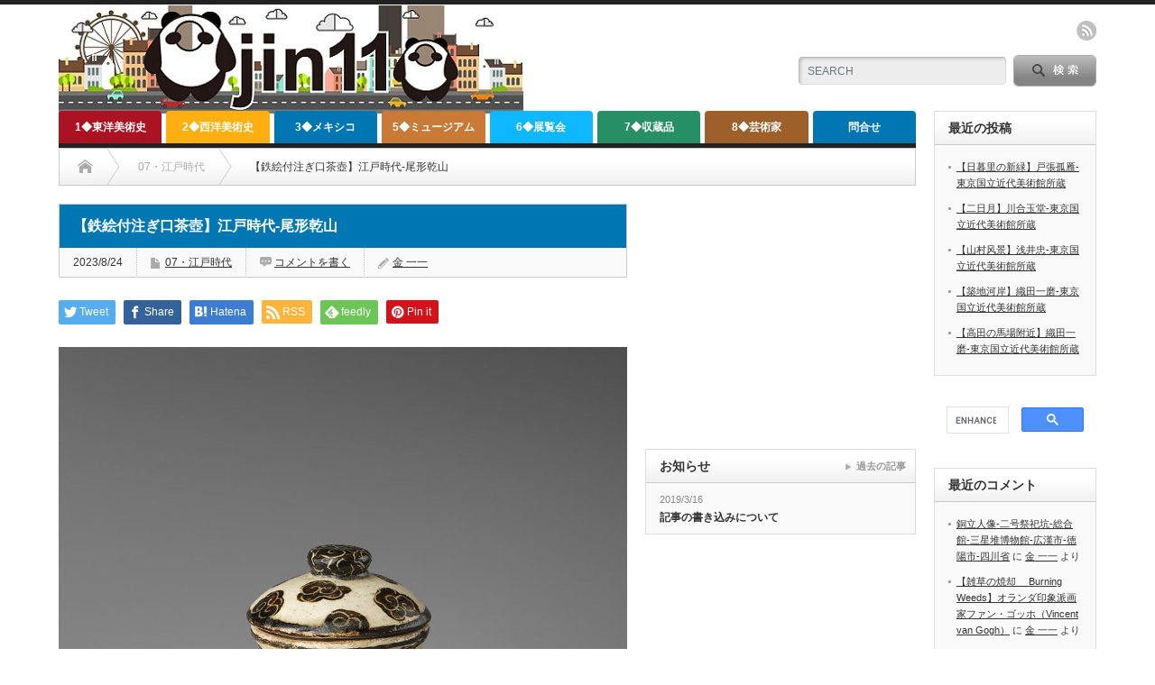

--- FILE ---
content_type: text/html; charset=UTF-8
request_url: http://jin11.net/2023/08/24/7056/
body_size: 130718
content:
<!DOCTYPE html PUBLIC "-//W3C//DTD XHTML 1.1//EN" "http://www.w3.org/TR/xhtml11/DTD/xhtml11.dtd">
<!--[if lt IE 9]><html xmlns="http://www.w3.org/1999/xhtml" xmlns:fb="http://www.facebook.com/2008/fbml" xmlns:og="http://ogp.me/ns#" class="ie"><![endif]-->
<!--[if (gt IE 9)|!(IE)]><!--><html xmlns="http://www.w3.org/1999/xhtml" xmlns:fb="http://www.facebook.com/2008/fbml" xmlns:og="http://ogp.me/ns#"><!--<![endif]-->
<head profile="http://gmpg.org/xfn/11">
<meta http-equiv="Content-Type" content="text/html; charset=UTF-8" />
<meta http-equiv="X-UA-Compatible" content="IE=edge,chrome=1" />
<meta name="viewport" content="width=device-width" />
<title>【鉄絵付注ぎ口茶壺】江戸時代‐尾形乾山</title>
<meta name="description" content="【鉄絵付注ぎ口茶壺】江戸時代‐尾形乾山" />
<meta property="og:type" content="article">
<meta property="og:url" content="http://jin11.net/2023/08/24/7056/">
<meta property="og:title" content="【鉄絵付注ぎ口茶壺】江戸時代‐尾形乾山 &#8211; 【電子版】jin11-美術史">
<meta property="og:description" content="【鉄絵付注ぎ口茶壺】江戸時代‐尾形乾山">
<meta property="og:site_name" content="【電子版】jin11-美術史">
<meta property="og:image" content="https://jin11.net/wp-content/uploads/2019/06/1-39.jpg">
<meta property="og:image:secure_url" content="https://jin11.net/wp-content/uploads/2019/06/1-39.jpg"> 
<meta property="og:image:width" content="900"> 
<meta property="og:image:height" content="1200">
<meta name="twitter:card" content="summary">
<meta name="twitter:title" content="【鉄絵付注ぎ口茶壺】江戸時代‐尾形乾山 &#8211; 【電子版】jin11-美術史">
<meta property="twitter:description" content="【鉄絵付注ぎ口茶壺】江戸時代‐尾形乾山">
<meta name="twitter:image:src" content="https://jin11.net/wp-content/uploads/2019/06/1-39.jpg">

<link rel="alternate" type="application/rss+xml" title="【電子版】jin11-美術史 RSS Feed" href="https://jin11.net/feed/" />
<link rel="alternate" type="application/atom+xml" title="【電子版】jin11-美術史 Atom Feed" href="https://jin11.net/feed/atom/" /> 
<link rel="pingback" href="http://jin11.net/xmlrpc.php" />

 
<meta name='robots' content='max-image-preview:large' />
<script type="text/javascript" id="wpp-js" src="http://jin11.net/wp-content/plugins/wordpress-popular-posts/assets/js/wpp.min.js" data-sampling="0" data-sampling-rate="100" data-api-url="https://jin11.net/wp-json/wordpress-popular-posts" data-post-id="7056" data-token="c0442e0523" data-lang="0" data-debug="0"></script>
<link rel='dns-prefetch' href='//www.googletagmanager.com' />
<link rel="alternate" type="application/rss+xml" title="【電子版】jin11-美術史 &raquo; 【鉄絵付注ぎ口茶壺】江戸時代‐尾形乾山 のコメントのフィード" href="https://jin11.net/2023/08/24/7056/feed/" />
<link rel="alternate" title="oEmbed (JSON)" type="application/json+oembed" href="https://jin11.net/wp-json/oembed/1.0/embed?url=https%3A%2F%2Fjin11.net%2F2023%2F08%2F24%2F7056%2F" />
<link rel="alternate" title="oEmbed (XML)" type="text/xml+oembed" href="https://jin11.net/wp-json/oembed/1.0/embed?url=https%3A%2F%2Fjin11.net%2F2023%2F08%2F24%2F7056%2F&#038;format=xml" />
<style id='wp-img-auto-sizes-contain-inline-css' type='text/css'>
img:is([sizes=auto i],[sizes^="auto," i]){contain-intrinsic-size:3000px 1500px}
/*# sourceURL=wp-img-auto-sizes-contain-inline-css */
</style>
<style id='wp-emoji-styles-inline-css' type='text/css'>

	img.wp-smiley, img.emoji {
		display: inline !important;
		border: none !important;
		box-shadow: none !important;
		height: 1em !important;
		width: 1em !important;
		margin: 0 0.07em !important;
		vertical-align: -0.1em !important;
		background: none !important;
		padding: 0 !important;
	}
/*# sourceURL=wp-emoji-styles-inline-css */
</style>
<style id='wp-block-library-inline-css' type='text/css'>
:root{--wp-block-synced-color:#7a00df;--wp-block-synced-color--rgb:122,0,223;--wp-bound-block-color:var(--wp-block-synced-color);--wp-editor-canvas-background:#ddd;--wp-admin-theme-color:#007cba;--wp-admin-theme-color--rgb:0,124,186;--wp-admin-theme-color-darker-10:#006ba1;--wp-admin-theme-color-darker-10--rgb:0,107,160.5;--wp-admin-theme-color-darker-20:#005a87;--wp-admin-theme-color-darker-20--rgb:0,90,135;--wp-admin-border-width-focus:2px}@media (min-resolution:192dpi){:root{--wp-admin-border-width-focus:1.5px}}.wp-element-button{cursor:pointer}:root .has-very-light-gray-background-color{background-color:#eee}:root .has-very-dark-gray-background-color{background-color:#313131}:root .has-very-light-gray-color{color:#eee}:root .has-very-dark-gray-color{color:#313131}:root .has-vivid-green-cyan-to-vivid-cyan-blue-gradient-background{background:linear-gradient(135deg,#00d084,#0693e3)}:root .has-purple-crush-gradient-background{background:linear-gradient(135deg,#34e2e4,#4721fb 50%,#ab1dfe)}:root .has-hazy-dawn-gradient-background{background:linear-gradient(135deg,#faaca8,#dad0ec)}:root .has-subdued-olive-gradient-background{background:linear-gradient(135deg,#fafae1,#67a671)}:root .has-atomic-cream-gradient-background{background:linear-gradient(135deg,#fdd79a,#004a59)}:root .has-nightshade-gradient-background{background:linear-gradient(135deg,#330968,#31cdcf)}:root .has-midnight-gradient-background{background:linear-gradient(135deg,#020381,#2874fc)}:root{--wp--preset--font-size--normal:16px;--wp--preset--font-size--huge:42px}.has-regular-font-size{font-size:1em}.has-larger-font-size{font-size:2.625em}.has-normal-font-size{font-size:var(--wp--preset--font-size--normal)}.has-huge-font-size{font-size:var(--wp--preset--font-size--huge)}.has-text-align-center{text-align:center}.has-text-align-left{text-align:left}.has-text-align-right{text-align:right}.has-fit-text{white-space:nowrap!important}#end-resizable-editor-section{display:none}.aligncenter{clear:both}.items-justified-left{justify-content:flex-start}.items-justified-center{justify-content:center}.items-justified-right{justify-content:flex-end}.items-justified-space-between{justify-content:space-between}.screen-reader-text{border:0;clip-path:inset(50%);height:1px;margin:-1px;overflow:hidden;padding:0;position:absolute;width:1px;word-wrap:normal!important}.screen-reader-text:focus{background-color:#ddd;clip-path:none;color:#444;display:block;font-size:1em;height:auto;left:5px;line-height:normal;padding:15px 23px 14px;text-decoration:none;top:5px;width:auto;z-index:100000}html :where(.has-border-color){border-style:solid}html :where([style*=border-top-color]){border-top-style:solid}html :where([style*=border-right-color]){border-right-style:solid}html :where([style*=border-bottom-color]){border-bottom-style:solid}html :where([style*=border-left-color]){border-left-style:solid}html :where([style*=border-width]){border-style:solid}html :where([style*=border-top-width]){border-top-style:solid}html :where([style*=border-right-width]){border-right-style:solid}html :where([style*=border-bottom-width]){border-bottom-style:solid}html :where([style*=border-left-width]){border-left-style:solid}html :where(img[class*=wp-image-]){height:auto;max-width:100%}:where(figure){margin:0 0 1em}html :where(.is-position-sticky){--wp-admin--admin-bar--position-offset:var(--wp-admin--admin-bar--height,0px)}@media screen and (max-width:600px){html :where(.is-position-sticky){--wp-admin--admin-bar--position-offset:0px}}

/*# sourceURL=wp-block-library-inline-css */
</style><style id='wp-block-image-inline-css' type='text/css'>
.wp-block-image>a,.wp-block-image>figure>a{display:inline-block}.wp-block-image img{box-sizing:border-box;height:auto;max-width:100%;vertical-align:bottom}@media not (prefers-reduced-motion){.wp-block-image img.hide{visibility:hidden}.wp-block-image img.show{animation:show-content-image .4s}}.wp-block-image[style*=border-radius] img,.wp-block-image[style*=border-radius]>a{border-radius:inherit}.wp-block-image.has-custom-border img{box-sizing:border-box}.wp-block-image.aligncenter{text-align:center}.wp-block-image.alignfull>a,.wp-block-image.alignwide>a{width:100%}.wp-block-image.alignfull img,.wp-block-image.alignwide img{height:auto;width:100%}.wp-block-image .aligncenter,.wp-block-image .alignleft,.wp-block-image .alignright,.wp-block-image.aligncenter,.wp-block-image.alignleft,.wp-block-image.alignright{display:table}.wp-block-image .aligncenter>figcaption,.wp-block-image .alignleft>figcaption,.wp-block-image .alignright>figcaption,.wp-block-image.aligncenter>figcaption,.wp-block-image.alignleft>figcaption,.wp-block-image.alignright>figcaption{caption-side:bottom;display:table-caption}.wp-block-image .alignleft{float:left;margin:.5em 1em .5em 0}.wp-block-image .alignright{float:right;margin:.5em 0 .5em 1em}.wp-block-image .aligncenter{margin-left:auto;margin-right:auto}.wp-block-image :where(figcaption){margin-bottom:1em;margin-top:.5em}.wp-block-image.is-style-circle-mask img{border-radius:9999px}@supports ((-webkit-mask-image:none) or (mask-image:none)) or (-webkit-mask-image:none){.wp-block-image.is-style-circle-mask img{border-radius:0;-webkit-mask-image:url('data:image/svg+xml;utf8,<svg viewBox="0 0 100 100" xmlns="http://www.w3.org/2000/svg"><circle cx="50" cy="50" r="50"/></svg>');mask-image:url('data:image/svg+xml;utf8,<svg viewBox="0 0 100 100" xmlns="http://www.w3.org/2000/svg"><circle cx="50" cy="50" r="50"/></svg>');mask-mode:alpha;-webkit-mask-position:center;mask-position:center;-webkit-mask-repeat:no-repeat;mask-repeat:no-repeat;-webkit-mask-size:contain;mask-size:contain}}:root :where(.wp-block-image.is-style-rounded img,.wp-block-image .is-style-rounded img){border-radius:9999px}.wp-block-image figure{margin:0}.wp-lightbox-container{display:flex;flex-direction:column;position:relative}.wp-lightbox-container img{cursor:zoom-in}.wp-lightbox-container img:hover+button{opacity:1}.wp-lightbox-container button{align-items:center;backdrop-filter:blur(16px) saturate(180%);background-color:#5a5a5a40;border:none;border-radius:4px;cursor:zoom-in;display:flex;height:20px;justify-content:center;opacity:0;padding:0;position:absolute;right:16px;text-align:center;top:16px;width:20px;z-index:100}@media not (prefers-reduced-motion){.wp-lightbox-container button{transition:opacity .2s ease}}.wp-lightbox-container button:focus-visible{outline:3px auto #5a5a5a40;outline:3px auto -webkit-focus-ring-color;outline-offset:3px}.wp-lightbox-container button:hover{cursor:pointer;opacity:1}.wp-lightbox-container button:focus{opacity:1}.wp-lightbox-container button:focus,.wp-lightbox-container button:hover,.wp-lightbox-container button:not(:hover):not(:active):not(.has-background){background-color:#5a5a5a40;border:none}.wp-lightbox-overlay{box-sizing:border-box;cursor:zoom-out;height:100vh;left:0;overflow:hidden;position:fixed;top:0;visibility:hidden;width:100%;z-index:100000}.wp-lightbox-overlay .close-button{align-items:center;cursor:pointer;display:flex;justify-content:center;min-height:40px;min-width:40px;padding:0;position:absolute;right:calc(env(safe-area-inset-right) + 16px);top:calc(env(safe-area-inset-top) + 16px);z-index:5000000}.wp-lightbox-overlay .close-button:focus,.wp-lightbox-overlay .close-button:hover,.wp-lightbox-overlay .close-button:not(:hover):not(:active):not(.has-background){background:none;border:none}.wp-lightbox-overlay .lightbox-image-container{height:var(--wp--lightbox-container-height);left:50%;overflow:hidden;position:absolute;top:50%;transform:translate(-50%,-50%);transform-origin:top left;width:var(--wp--lightbox-container-width);z-index:9999999999}.wp-lightbox-overlay .wp-block-image{align-items:center;box-sizing:border-box;display:flex;height:100%;justify-content:center;margin:0;position:relative;transform-origin:0 0;width:100%;z-index:3000000}.wp-lightbox-overlay .wp-block-image img{height:var(--wp--lightbox-image-height);min-height:var(--wp--lightbox-image-height);min-width:var(--wp--lightbox-image-width);width:var(--wp--lightbox-image-width)}.wp-lightbox-overlay .wp-block-image figcaption{display:none}.wp-lightbox-overlay button{background:none;border:none}.wp-lightbox-overlay .scrim{background-color:#fff;height:100%;opacity:.9;position:absolute;width:100%;z-index:2000000}.wp-lightbox-overlay.active{visibility:visible}@media not (prefers-reduced-motion){.wp-lightbox-overlay.active{animation:turn-on-visibility .25s both}.wp-lightbox-overlay.active img{animation:turn-on-visibility .35s both}.wp-lightbox-overlay.show-closing-animation:not(.active){animation:turn-off-visibility .35s both}.wp-lightbox-overlay.show-closing-animation:not(.active) img{animation:turn-off-visibility .25s both}.wp-lightbox-overlay.zoom.active{animation:none;opacity:1;visibility:visible}.wp-lightbox-overlay.zoom.active .lightbox-image-container{animation:lightbox-zoom-in .4s}.wp-lightbox-overlay.zoom.active .lightbox-image-container img{animation:none}.wp-lightbox-overlay.zoom.active .scrim{animation:turn-on-visibility .4s forwards}.wp-lightbox-overlay.zoom.show-closing-animation:not(.active){animation:none}.wp-lightbox-overlay.zoom.show-closing-animation:not(.active) .lightbox-image-container{animation:lightbox-zoom-out .4s}.wp-lightbox-overlay.zoom.show-closing-animation:not(.active) .lightbox-image-container img{animation:none}.wp-lightbox-overlay.zoom.show-closing-animation:not(.active) .scrim{animation:turn-off-visibility .4s forwards}}@keyframes show-content-image{0%{visibility:hidden}99%{visibility:hidden}to{visibility:visible}}@keyframes turn-on-visibility{0%{opacity:0}to{opacity:1}}@keyframes turn-off-visibility{0%{opacity:1;visibility:visible}99%{opacity:0;visibility:visible}to{opacity:0;visibility:hidden}}@keyframes lightbox-zoom-in{0%{transform:translate(calc((-100vw + var(--wp--lightbox-scrollbar-width))/2 + var(--wp--lightbox-initial-left-position)),calc(-50vh + var(--wp--lightbox-initial-top-position))) scale(var(--wp--lightbox-scale))}to{transform:translate(-50%,-50%) scale(1)}}@keyframes lightbox-zoom-out{0%{transform:translate(-50%,-50%) scale(1);visibility:visible}99%{visibility:visible}to{transform:translate(calc((-100vw + var(--wp--lightbox-scrollbar-width))/2 + var(--wp--lightbox-initial-left-position)),calc(-50vh + var(--wp--lightbox-initial-top-position))) scale(var(--wp--lightbox-scale));visibility:hidden}}
/*# sourceURL=http://jin11.net/wp-includes/blocks/image/style.min.css */
</style>
<style id='wp-block-paragraph-inline-css' type='text/css'>
.is-small-text{font-size:.875em}.is-regular-text{font-size:1em}.is-large-text{font-size:2.25em}.is-larger-text{font-size:3em}.has-drop-cap:not(:focus):first-letter{float:left;font-size:8.4em;font-style:normal;font-weight:100;line-height:.68;margin:.05em .1em 0 0;text-transform:uppercase}body.rtl .has-drop-cap:not(:focus):first-letter{float:none;margin-left:.1em}p.has-drop-cap.has-background{overflow:hidden}:root :where(p.has-background){padding:1.25em 2.375em}:where(p.has-text-color:not(.has-link-color)) a{color:inherit}p.has-text-align-left[style*="writing-mode:vertical-lr"],p.has-text-align-right[style*="writing-mode:vertical-rl"]{rotate:180deg}
/*# sourceURL=http://jin11.net/wp-includes/blocks/paragraph/style.min.css */
</style>
<style id='global-styles-inline-css' type='text/css'>
:root{--wp--preset--aspect-ratio--square: 1;--wp--preset--aspect-ratio--4-3: 4/3;--wp--preset--aspect-ratio--3-4: 3/4;--wp--preset--aspect-ratio--3-2: 3/2;--wp--preset--aspect-ratio--2-3: 2/3;--wp--preset--aspect-ratio--16-9: 16/9;--wp--preset--aspect-ratio--9-16: 9/16;--wp--preset--color--black: #000000;--wp--preset--color--cyan-bluish-gray: #abb8c3;--wp--preset--color--white: #ffffff;--wp--preset--color--pale-pink: #f78da7;--wp--preset--color--vivid-red: #cf2e2e;--wp--preset--color--luminous-vivid-orange: #ff6900;--wp--preset--color--luminous-vivid-amber: #fcb900;--wp--preset--color--light-green-cyan: #7bdcb5;--wp--preset--color--vivid-green-cyan: #00d084;--wp--preset--color--pale-cyan-blue: #8ed1fc;--wp--preset--color--vivid-cyan-blue: #0693e3;--wp--preset--color--vivid-purple: #9b51e0;--wp--preset--gradient--vivid-cyan-blue-to-vivid-purple: linear-gradient(135deg,rgb(6,147,227) 0%,rgb(155,81,224) 100%);--wp--preset--gradient--light-green-cyan-to-vivid-green-cyan: linear-gradient(135deg,rgb(122,220,180) 0%,rgb(0,208,130) 100%);--wp--preset--gradient--luminous-vivid-amber-to-luminous-vivid-orange: linear-gradient(135deg,rgb(252,185,0) 0%,rgb(255,105,0) 100%);--wp--preset--gradient--luminous-vivid-orange-to-vivid-red: linear-gradient(135deg,rgb(255,105,0) 0%,rgb(207,46,46) 100%);--wp--preset--gradient--very-light-gray-to-cyan-bluish-gray: linear-gradient(135deg,rgb(238,238,238) 0%,rgb(169,184,195) 100%);--wp--preset--gradient--cool-to-warm-spectrum: linear-gradient(135deg,rgb(74,234,220) 0%,rgb(151,120,209) 20%,rgb(207,42,186) 40%,rgb(238,44,130) 60%,rgb(251,105,98) 80%,rgb(254,248,76) 100%);--wp--preset--gradient--blush-light-purple: linear-gradient(135deg,rgb(255,206,236) 0%,rgb(152,150,240) 100%);--wp--preset--gradient--blush-bordeaux: linear-gradient(135deg,rgb(254,205,165) 0%,rgb(254,45,45) 50%,rgb(107,0,62) 100%);--wp--preset--gradient--luminous-dusk: linear-gradient(135deg,rgb(255,203,112) 0%,rgb(199,81,192) 50%,rgb(65,88,208) 100%);--wp--preset--gradient--pale-ocean: linear-gradient(135deg,rgb(255,245,203) 0%,rgb(182,227,212) 50%,rgb(51,167,181) 100%);--wp--preset--gradient--electric-grass: linear-gradient(135deg,rgb(202,248,128) 0%,rgb(113,206,126) 100%);--wp--preset--gradient--midnight: linear-gradient(135deg,rgb(2,3,129) 0%,rgb(40,116,252) 100%);--wp--preset--font-size--small: 13px;--wp--preset--font-size--medium: 20px;--wp--preset--font-size--large: 36px;--wp--preset--font-size--x-large: 42px;--wp--preset--spacing--20: 0.44rem;--wp--preset--spacing--30: 0.67rem;--wp--preset--spacing--40: 1rem;--wp--preset--spacing--50: 1.5rem;--wp--preset--spacing--60: 2.25rem;--wp--preset--spacing--70: 3.38rem;--wp--preset--spacing--80: 5.06rem;--wp--preset--shadow--natural: 6px 6px 9px rgba(0, 0, 0, 0.2);--wp--preset--shadow--deep: 12px 12px 50px rgba(0, 0, 0, 0.4);--wp--preset--shadow--sharp: 6px 6px 0px rgba(0, 0, 0, 0.2);--wp--preset--shadow--outlined: 6px 6px 0px -3px rgb(255, 255, 255), 6px 6px rgb(0, 0, 0);--wp--preset--shadow--crisp: 6px 6px 0px rgb(0, 0, 0);}:where(.is-layout-flex){gap: 0.5em;}:where(.is-layout-grid){gap: 0.5em;}body .is-layout-flex{display: flex;}.is-layout-flex{flex-wrap: wrap;align-items: center;}.is-layout-flex > :is(*, div){margin: 0;}body .is-layout-grid{display: grid;}.is-layout-grid > :is(*, div){margin: 0;}:where(.wp-block-columns.is-layout-flex){gap: 2em;}:where(.wp-block-columns.is-layout-grid){gap: 2em;}:where(.wp-block-post-template.is-layout-flex){gap: 1.25em;}:where(.wp-block-post-template.is-layout-grid){gap: 1.25em;}.has-black-color{color: var(--wp--preset--color--black) !important;}.has-cyan-bluish-gray-color{color: var(--wp--preset--color--cyan-bluish-gray) !important;}.has-white-color{color: var(--wp--preset--color--white) !important;}.has-pale-pink-color{color: var(--wp--preset--color--pale-pink) !important;}.has-vivid-red-color{color: var(--wp--preset--color--vivid-red) !important;}.has-luminous-vivid-orange-color{color: var(--wp--preset--color--luminous-vivid-orange) !important;}.has-luminous-vivid-amber-color{color: var(--wp--preset--color--luminous-vivid-amber) !important;}.has-light-green-cyan-color{color: var(--wp--preset--color--light-green-cyan) !important;}.has-vivid-green-cyan-color{color: var(--wp--preset--color--vivid-green-cyan) !important;}.has-pale-cyan-blue-color{color: var(--wp--preset--color--pale-cyan-blue) !important;}.has-vivid-cyan-blue-color{color: var(--wp--preset--color--vivid-cyan-blue) !important;}.has-vivid-purple-color{color: var(--wp--preset--color--vivid-purple) !important;}.has-black-background-color{background-color: var(--wp--preset--color--black) !important;}.has-cyan-bluish-gray-background-color{background-color: var(--wp--preset--color--cyan-bluish-gray) !important;}.has-white-background-color{background-color: var(--wp--preset--color--white) !important;}.has-pale-pink-background-color{background-color: var(--wp--preset--color--pale-pink) !important;}.has-vivid-red-background-color{background-color: var(--wp--preset--color--vivid-red) !important;}.has-luminous-vivid-orange-background-color{background-color: var(--wp--preset--color--luminous-vivid-orange) !important;}.has-luminous-vivid-amber-background-color{background-color: var(--wp--preset--color--luminous-vivid-amber) !important;}.has-light-green-cyan-background-color{background-color: var(--wp--preset--color--light-green-cyan) !important;}.has-vivid-green-cyan-background-color{background-color: var(--wp--preset--color--vivid-green-cyan) !important;}.has-pale-cyan-blue-background-color{background-color: var(--wp--preset--color--pale-cyan-blue) !important;}.has-vivid-cyan-blue-background-color{background-color: var(--wp--preset--color--vivid-cyan-blue) !important;}.has-vivid-purple-background-color{background-color: var(--wp--preset--color--vivid-purple) !important;}.has-black-border-color{border-color: var(--wp--preset--color--black) !important;}.has-cyan-bluish-gray-border-color{border-color: var(--wp--preset--color--cyan-bluish-gray) !important;}.has-white-border-color{border-color: var(--wp--preset--color--white) !important;}.has-pale-pink-border-color{border-color: var(--wp--preset--color--pale-pink) !important;}.has-vivid-red-border-color{border-color: var(--wp--preset--color--vivid-red) !important;}.has-luminous-vivid-orange-border-color{border-color: var(--wp--preset--color--luminous-vivid-orange) !important;}.has-luminous-vivid-amber-border-color{border-color: var(--wp--preset--color--luminous-vivid-amber) !important;}.has-light-green-cyan-border-color{border-color: var(--wp--preset--color--light-green-cyan) !important;}.has-vivid-green-cyan-border-color{border-color: var(--wp--preset--color--vivid-green-cyan) !important;}.has-pale-cyan-blue-border-color{border-color: var(--wp--preset--color--pale-cyan-blue) !important;}.has-vivid-cyan-blue-border-color{border-color: var(--wp--preset--color--vivid-cyan-blue) !important;}.has-vivid-purple-border-color{border-color: var(--wp--preset--color--vivid-purple) !important;}.has-vivid-cyan-blue-to-vivid-purple-gradient-background{background: var(--wp--preset--gradient--vivid-cyan-blue-to-vivid-purple) !important;}.has-light-green-cyan-to-vivid-green-cyan-gradient-background{background: var(--wp--preset--gradient--light-green-cyan-to-vivid-green-cyan) !important;}.has-luminous-vivid-amber-to-luminous-vivid-orange-gradient-background{background: var(--wp--preset--gradient--luminous-vivid-amber-to-luminous-vivid-orange) !important;}.has-luminous-vivid-orange-to-vivid-red-gradient-background{background: var(--wp--preset--gradient--luminous-vivid-orange-to-vivid-red) !important;}.has-very-light-gray-to-cyan-bluish-gray-gradient-background{background: var(--wp--preset--gradient--very-light-gray-to-cyan-bluish-gray) !important;}.has-cool-to-warm-spectrum-gradient-background{background: var(--wp--preset--gradient--cool-to-warm-spectrum) !important;}.has-blush-light-purple-gradient-background{background: var(--wp--preset--gradient--blush-light-purple) !important;}.has-blush-bordeaux-gradient-background{background: var(--wp--preset--gradient--blush-bordeaux) !important;}.has-luminous-dusk-gradient-background{background: var(--wp--preset--gradient--luminous-dusk) !important;}.has-pale-ocean-gradient-background{background: var(--wp--preset--gradient--pale-ocean) !important;}.has-electric-grass-gradient-background{background: var(--wp--preset--gradient--electric-grass) !important;}.has-midnight-gradient-background{background: var(--wp--preset--gradient--midnight) !important;}.has-small-font-size{font-size: var(--wp--preset--font-size--small) !important;}.has-medium-font-size{font-size: var(--wp--preset--font-size--medium) !important;}.has-large-font-size{font-size: var(--wp--preset--font-size--large) !important;}.has-x-large-font-size{font-size: var(--wp--preset--font-size--x-large) !important;}
/*# sourceURL=global-styles-inline-css */
</style>

<style id='classic-theme-styles-inline-css' type='text/css'>
/*! This file is auto-generated */
.wp-block-button__link{color:#fff;background-color:#32373c;border-radius:9999px;box-shadow:none;text-decoration:none;padding:calc(.667em + 2px) calc(1.333em + 2px);font-size:1.125em}.wp-block-file__button{background:#32373c;color:#fff;text-decoration:none}
/*# sourceURL=/wp-includes/css/classic-themes.min.css */
</style>
<link rel='stylesheet' id='contact-form-7-css' href='http://jin11.net/wp-content/plugins/contact-form-7/includes/css/styles.css?ver=6.1.4' type='text/css' media='all' />
<link rel='stylesheet' id='wordpress-popular-posts-css-css' href='http://jin11.net/wp-content/plugins/wordpress-popular-posts/assets/css/wpp.css?ver=7.0.1' type='text/css' media='all' />
<script type="text/javascript" src="http://jin11.net/wp-includes/js/jquery/jquery.min.js?ver=3.7.1" id="jquery-core-js"></script>
<script type="text/javascript" src="http://jin11.net/wp-includes/js/jquery/jquery-migrate.min.js?ver=3.4.1" id="jquery-migrate-js"></script>
<link rel="https://api.w.org/" href="https://jin11.net/wp-json/" /><link rel="alternate" title="JSON" type="application/json" href="https://jin11.net/wp-json/wp/v2/posts/7056" /><link rel="canonical" href="https://jin11.net/2023/08/24/7056/" />
<link rel='shortlink' href='https://jin11.net/?p=7056' />
<meta name="generator" content="Site Kit by Google 1.134.0" />            <style id="wpp-loading-animation-styles">@-webkit-keyframes bgslide{from{background-position-x:0}to{background-position-x:-200%}}@keyframes bgslide{from{background-position-x:0}to{background-position-x:-200%}}.wpp-widget-block-placeholder,.wpp-shortcode-placeholder{margin:0 auto;width:60px;height:3px;background:#dd3737;background:linear-gradient(90deg,#dd3737 0%,#571313 10%,#dd3737 100%);background-size:200% auto;border-radius:3px;-webkit-animation:bgslide 1s infinite linear;animation:bgslide 1s infinite linear}</style>
            <style type="text/css"></style>
<link rel="stylesheet" href="http://jin11.net/wp-content/themes/opinion_tcd018/style.css?ver=4.11.2" type="text/css" />
<link rel="stylesheet" href="http://jin11.net/wp-content/themes/opinion_tcd018/comment-style.css?ver=4.11.2" type="text/css" />

<link rel="stylesheet" media="screen and (min-width:769px)" href="http://jin11.net/wp-content/themes/opinion_tcd018/style_pc.css?ver=4.11.2" type="text/css" />
<link rel="stylesheet" media="screen and (max-width:768px)" href="http://jin11.net/wp-content/themes/opinion_tcd018/style_sp.css?ver=4.11.2" type="text/css" />
<link rel="stylesheet" media="screen and (max-width:768px)" href="http://jin11.net/wp-content/themes/opinion_tcd018/footer-bar/footer-bar.css?ver=?ver=4.11.2">

<link rel="stylesheet" href="http://jin11.net/wp-content/themes/opinion_tcd018/japanese.css?ver=4.11.2" type="text/css" />

<script type="text/javascript" src="http://jin11.net/wp-content/themes/opinion_tcd018/js/jscript.js?ver=4.11.2"></script>
<script type="text/javascript" src="http://jin11.net/wp-content/themes/opinion_tcd018/js/scroll.js?ver=4.11.2"></script>
<script type="text/javascript" src="http://jin11.net/wp-content/themes/opinion_tcd018/js/comment.js?ver=4.11.2"></script>
<script type="text/javascript" src="http://jin11.net/wp-content/themes/opinion_tcd018/js/rollover.js?ver=4.11.2"></script>
<!--[if lt IE 9]>
<link id="stylesheet" rel="stylesheet" href="http://jin11.net/wp-content/themes/opinion_tcd018/style_pc.css?ver=4.11.2" type="text/css" />
<script type="text/javascript" src="http://jin11.net/wp-content/themes/opinion_tcd018/js/ie.js?ver=4.11.2"></script>
<link rel="stylesheet" href="http://jin11.net/wp-content/themes/opinion_tcd018/ie.css" type="text/css" />
<![endif]-->

<!--[if IE 7]>
<link rel="stylesheet" href="http://jin11.net/wp-content/themes/opinion_tcd018/ie7.css" type="text/css" />
<![endif]-->


<style type="text/css">

body { font-size:14px; }

a:hover, #index_featured_post .post2 h4.title a:hover, #index_featured_post a, #logo a:hover, #footer_logo_text a:hover
 { color:#0077B3; }

.pc #global_menu li a, .archive_headline, .page_navi a:hover:hover, #single_title h2, #submit_comment:hover, #author_link:hover, #previous_next_post a:hover, #news_title h2,
 .profile_author_link:hover, #return_top, .author_social_link li.author_link a
 { background-color:#0077B3; }

#comment_textarea textarea:focus, #guest_info input:focus
 { border-color:#0077B3; }

#index_featured_post .post2 h4.title a:hover, #index_featured_post a:hover
 { color:#57BDCC; }

.pc #global_menu li a:hover, #return_top:hover, .author_social_link li.author_link a:hover
 { background-color:#57BDCC; }

.pc #global_menu ul li.menu-category-4099 a { background:#D43313; } .pc #global_menu ul li.menu-category-4099 a:hover { background:#FF5757; } .flex-control-nav p span.category-link-4099 { color:#D43313; } #index-category-post-4099 .headline1 { border-left:5px solid #D43313; } #index-category-post-4099 a:hover { color:#D43313; } .category-4099 a:hover { color:#D43313; } .category-4099 .archive_headline { background:#D43313; } .category-4099 #post_list a:hover { color:#D43313; } .category-4099 .post a { color:#D43313; } .category-4099 .post a:hover { color:#FF5757; } .category-4099 .page_navi a:hover { color:#fff; background:#D43313; } .category-4099 #guest_info input:focus { border:1px solid #D43313; } .category-4099 #comment_textarea textarea:focus { border:1px solid #D43313; } .category-4099 #submit_comment:hover { background:#D43313; } .category-4099 #previous_next_post a:hover { background-color:#D43313; } .category-4099 #single_author_link:hover { background-color:#D43313; } .category-4099 #single_author_post li li a:hover { color:#D43313; } .category-4099 #post_pagination a:hover { background-color:#D43313; } .category-4099 #single_title h2 { background:#D43313; } .category-4099 .author_social_link li.author_link a { background-color:#D43313; } .category-4099 .author_social_link li.author_link a:hover { background-color:#FF5757; } .pc #global_menu ul li.menu-category-3 a { background:#8DA64A; } .pc #global_menu ul li.menu-category-3 a:hover { background:#B4D45E; } .flex-control-nav p span.category-link-3 { color:#8DA64A; } #index-category-post-3 .headline1 { border-left:5px solid #8DA64A; } #index-category-post-3 a:hover { color:#8DA64A; } .category-3 a:hover { color:#8DA64A; } .category-3 .archive_headline { background:#8DA64A; } .category-3 #post_list a:hover { color:#8DA64A; } .category-3 .post a { color:#8DA64A; } .category-3 .post a:hover { color:#B4D45E; } .category-3 .page_navi a:hover { color:#fff; background:#8DA64A; } .category-3 #guest_info input:focus { border:1px solid #8DA64A; } .category-3 #comment_textarea textarea:focus { border:1px solid #8DA64A; } .category-3 #submit_comment:hover { background:#8DA64A; } .category-3 #previous_next_post a:hover { background-color:#8DA64A; } .category-3 #single_author_link:hover { background-color:#8DA64A; } .category-3 #single_author_post li li a:hover { color:#8DA64A; } .category-3 #post_pagination a:hover { background-color:#8DA64A; } .category-3 #single_title h2 { background:#8DA64A; } .category-3 .author_social_link li.author_link a { background-color:#8DA64A; } .category-3 .author_social_link li.author_link a:hover { background-color:#B4D45E; } .pc #global_menu ul li.menu-category-7696 a { background:#AB3511; } .pc #global_menu ul li.menu-category-7696 a:hover { background:#ED0707; } .flex-control-nav p span.category-link-7696 { color:#AB3511; } #index-category-post-7696 .headline1 { border-left:5px solid #AB3511; } #index-category-post-7696 a:hover { color:#AB3511; } .category-7696 a:hover { color:#AB3511; } .category-7696 .archive_headline { background:#AB3511; } .category-7696 #post_list a:hover { color:#AB3511; } .category-7696 .post a { color:#AB3511; } .category-7696 .post a:hover { color:#ED0707; } .category-7696 .page_navi a:hover { color:#fff; background:#AB3511; } .category-7696 #guest_info input:focus { border:1px solid #AB3511; } .category-7696 #comment_textarea textarea:focus { border:1px solid #AB3511; } .category-7696 #submit_comment:hover { background:#AB3511; } .category-7696 #previous_next_post a:hover { background-color:#AB3511; } .category-7696 #single_author_link:hover { background-color:#AB3511; } .category-7696 #single_author_post li li a:hover { color:#AB3511; } .category-7696 #post_pagination a:hover { background-color:#AB3511; } .category-7696 #single_title h2 { background:#AB3511; } .category-7696 .author_social_link li.author_link a { background-color:#AB3511; } .category-7696 .author_social_link li.author_link a:hover { background-color:#ED0707; } .pc #global_menu ul li.menu-category-5489 a { background:#018A01; } .pc #global_menu ul li.menu-category-5489 a:hover { background:#02D102; } .flex-control-nav p span.category-link-5489 { color:#018A01; } #index-category-post-5489 .headline1 { border-left:5px solid #018A01; } #index-category-post-5489 a:hover { color:#018A01; } .category-5489 a:hover { color:#018A01; } .category-5489 .archive_headline { background:#018A01; } .category-5489 #post_list a:hover { color:#018A01; } .category-5489 .post a { color:#018A01; } .category-5489 .post a:hover { color:#02D102; } .category-5489 .page_navi a:hover { color:#fff; background:#018A01; } .category-5489 #guest_info input:focus { border:1px solid #018A01; } .category-5489 #comment_textarea textarea:focus { border:1px solid #018A01; } .category-5489 #submit_comment:hover { background:#018A01; } .category-5489 #previous_next_post a:hover { background-color:#018A01; } .category-5489 #single_author_link:hover { background-color:#018A01; } .category-5489 #single_author_post li li a:hover { color:#018A01; } .category-5489 #post_pagination a:hover { background-color:#018A01; } .category-5489 #single_title h2 { background:#018A01; } .category-5489 .author_social_link li.author_link a { background-color:#018A01; } .category-5489 .author_social_link li.author_link a:hover { background-color:#02D102; } .pc #global_menu ul li.menu-category-3703 a { background:#BF220A; } .pc #global_menu ul li.menu-category-3703 a:hover { background:#F72C0D; } .flex-control-nav p span.category-link-3703 { color:#BF220A; } #index-category-post-3703 .headline1 { border-left:5px solid #BF220A; } #index-category-post-3703 a:hover { color:#BF220A; } .category-3703 a:hover { color:#BF220A; } .category-3703 .archive_headline { background:#BF220A; } .category-3703 #post_list a:hover { color:#BF220A; } .category-3703 .post a { color:#BF220A; } .category-3703 .post a:hover { color:#F72C0D; } .category-3703 .page_navi a:hover { color:#fff; background:#BF220A; } .category-3703 #guest_info input:focus { border:1px solid #BF220A; } .category-3703 #comment_textarea textarea:focus { border:1px solid #BF220A; } .category-3703 #submit_comment:hover { background:#BF220A; } .category-3703 #previous_next_post a:hover { background-color:#BF220A; } .category-3703 #single_author_link:hover { background-color:#BF220A; } .category-3703 #single_author_post li li a:hover { color:#BF220A; } .category-3703 #post_pagination a:hover { background-color:#BF220A; } .category-3703 #single_title h2 { background:#BF220A; } .category-3703 .author_social_link li.author_link a { background-color:#BF220A; } .category-3703 .author_social_link li.author_link a:hover { background-color:#F72C0D; } .pc #global_menu ul li.menu-category-603 a { background:#019101; } .pc #global_menu ul li.menu-category-603 a:hover { background:#01D101; } .flex-control-nav p span.category-link-603 { color:#019101; } #index-category-post-603 .headline1 { border-left:5px solid #019101; } #index-category-post-603 a:hover { color:#019101; } .category-603 a:hover { color:#019101; } .category-603 .archive_headline { background:#019101; } .category-603 #post_list a:hover { color:#019101; } .category-603 .post a { color:#019101; } .category-603 .post a:hover { color:#01D101; } .category-603 .page_navi a:hover { color:#fff; background:#019101; } .category-603 #guest_info input:focus { border:1px solid #019101; } .category-603 #comment_textarea textarea:focus { border:1px solid #019101; } .category-603 #submit_comment:hover { background:#019101; } .category-603 #previous_next_post a:hover { background-color:#019101; } .category-603 #single_author_link:hover { background-color:#019101; } .category-603 #single_author_post li li a:hover { color:#019101; } .category-603 #post_pagination a:hover { background-color:#019101; } .category-603 #single_title h2 { background:#019101; } .category-603 .author_social_link li.author_link a { background-color:#019101; } .category-603 .author_social_link li.author_link a:hover { background-color:#01D101; } .pc #global_menu ul li.menu-category-32 a { background:#A80717; } .pc #global_menu ul li.menu-category-32 a:hover { background:#FA0A22; } .flex-control-nav p span.category-link-32 { color:#A80717; } #index-category-post-32 .headline1 { border-left:5px solid #A80717; } #index-category-post-32 a:hover { color:#A80717; } .category-32 a:hover { color:#A80717; } .category-32 .archive_headline { background:#A80717; } .category-32 #post_list a:hover { color:#A80717; } .category-32 .post a { color:#A80717; } .category-32 .post a:hover { color:#FA0A22; } .category-32 .page_navi a:hover { color:#fff; background:#A80717; } .category-32 #guest_info input:focus { border:1px solid #A80717; } .category-32 #comment_textarea textarea:focus { border:1px solid #A80717; } .category-32 #submit_comment:hover { background:#A80717; } .category-32 #previous_next_post a:hover { background-color:#A80717; } .category-32 #single_author_link:hover { background-color:#A80717; } .category-32 #single_author_post li li a:hover { color:#A80717; } .category-32 #post_pagination a:hover { background-color:#A80717; } .category-32 #single_title h2 { background:#A80717; } .category-32 .author_social_link li.author_link a { background-color:#A80717; } .category-32 .author_social_link li.author_link a:hover { background-color:#FA0A22; } .pc #global_menu ul li.menu-category-5178 a { background:#BECF2D; } .pc #global_menu ul li.menu-category-5178 a:hover { background:#EAFF37; } .flex-control-nav p span.category-link-5178 { color:#BECF2D; } #index-category-post-5178 .headline1 { border-left:5px solid #BECF2D; } #index-category-post-5178 a:hover { color:#BECF2D; } .category-5178 a:hover { color:#BECF2D; } .category-5178 .archive_headline { background:#BECF2D; } .category-5178 #post_list a:hover { color:#BECF2D; } .category-5178 .post a { color:#BECF2D; } .category-5178 .post a:hover { color:#EAFF37; } .category-5178 .page_navi a:hover { color:#fff; background:#BECF2D; } .category-5178 #guest_info input:focus { border:1px solid #BECF2D; } .category-5178 #comment_textarea textarea:focus { border:1px solid #BECF2D; } .category-5178 #submit_comment:hover { background:#BECF2D; } .category-5178 #previous_next_post a:hover { background-color:#BECF2D; } .category-5178 #single_author_link:hover { background-color:#BECF2D; } .category-5178 #single_author_post li li a:hover { color:#BECF2D; } .category-5178 #post_pagination a:hover { background-color:#BECF2D; } .category-5178 #single_title h2 { background:#BECF2D; } .category-5178 .author_social_link li.author_link a { background-color:#BECF2D; } .category-5178 .author_social_link li.author_link a:hover { background-color:#EAFF37; } .pc #global_menu ul li.menu-category-7647 a { background:#07A6A0; } .pc #global_menu ul li.menu-category-7647 a:hover { background:#0AE3DB; } .flex-control-nav p span.category-link-7647 { color:#07A6A0; } #index-category-post-7647 .headline1 { border-left:5px solid #07A6A0; } #index-category-post-7647 a:hover { color:#07A6A0; } .category-7647 a:hover { color:#07A6A0; } .category-7647 .archive_headline { background:#07A6A0; } .category-7647 #post_list a:hover { color:#07A6A0; } .category-7647 .post a { color:#07A6A0; } .category-7647 .post a:hover { color:#0AE3DB; } .category-7647 .page_navi a:hover { color:#fff; background:#07A6A0; } .category-7647 #guest_info input:focus { border:1px solid #07A6A0; } .category-7647 #comment_textarea textarea:focus { border:1px solid #07A6A0; } .category-7647 #submit_comment:hover { background:#07A6A0; } .category-7647 #previous_next_post a:hover { background-color:#07A6A0; } .category-7647 #single_author_link:hover { background-color:#07A6A0; } .category-7647 #single_author_post li li a:hover { color:#07A6A0; } .category-7647 #post_pagination a:hover { background-color:#07A6A0; } .category-7647 #single_title h2 { background:#07A6A0; } .category-7647 .author_social_link li.author_link a { background-color:#07A6A0; } .category-7647 .author_social_link li.author_link a:hover { background-color:#0AE3DB; } .pc #global_menu ul li.menu-category-2 a { background:#AB1322; } .pc #global_menu ul li.menu-category-2 a:hover { background:#8A7E17; } .flex-control-nav p span.category-link-2 { color:#AB1322; } #index-category-post-2 .headline1 { border-left:5px solid #AB1322; } #index-category-post-2 a:hover { color:#AB1322; } .category-2 a:hover { color:#AB1322; } .category-2 .archive_headline { background:#AB1322; } .category-2 #post_list a:hover { color:#AB1322; } .category-2 .post a { color:#AB1322; } .category-2 .post a:hover { color:#8A7E17; } .category-2 .page_navi a:hover { color:#fff; background:#AB1322; } .category-2 #guest_info input:focus { border:1px solid #AB1322; } .category-2 #comment_textarea textarea:focus { border:1px solid #AB1322; } .category-2 #submit_comment:hover { background:#AB1322; } .category-2 #previous_next_post a:hover { background-color:#AB1322; } .category-2 #single_author_link:hover { background-color:#AB1322; } .category-2 #single_author_post li li a:hover { color:#AB1322; } .category-2 #post_pagination a:hover { background-color:#AB1322; } .category-2 #single_title h2 { background:#AB1322; } .category-2 .author_social_link li.author_link a { background-color:#AB1322; } .category-2 .author_social_link li.author_link a:hover { background-color:#8A7E17; } .pc #global_menu ul li.menu-category-3781 a { background:#FFAF0F; } .pc #global_menu ul li.menu-category-3781 a:hover { background:#FFBCA3; } .flex-control-nav p span.category-link-3781 { color:#FFAF0F; } #index-category-post-3781 .headline1 { border-left:5px solid #FFAF0F; } #index-category-post-3781 a:hover { color:#FFAF0F; } .category-3781 a:hover { color:#FFAF0F; } .category-3781 .archive_headline { background:#FFAF0F; } .category-3781 #post_list a:hover { color:#FFAF0F; } .category-3781 .post a { color:#FFAF0F; } .category-3781 .post a:hover { color:#FFBCA3; } .category-3781 .page_navi a:hover { color:#fff; background:#FFAF0F; } .category-3781 #guest_info input:focus { border:1px solid #FFAF0F; } .category-3781 #comment_textarea textarea:focus { border:1px solid #FFAF0F; } .category-3781 #submit_comment:hover { background:#FFAF0F; } .category-3781 #previous_next_post a:hover { background-color:#FFAF0F; } .category-3781 #single_author_link:hover { background-color:#FFAF0F; } .category-3781 #single_author_post li li a:hover { color:#FFAF0F; } .category-3781 #post_pagination a:hover { background-color:#FFAF0F; } .category-3781 #single_title h2 { background:#FFAF0F; } .category-3781 .author_social_link li.author_link a { background-color:#FFAF0F; } .category-3781 .author_social_link li.author_link a:hover { background-color:#FFBCA3; } .pc #global_menu ul li.menu-category-11 a { background:#C97A37; } .pc #global_menu ul li.menu-category-11 a:hover { background:#BFB16B; } .flex-control-nav p span.category-link-11 { color:#C97A37; } #index-category-post-11 .headline1 { border-left:5px solid #C97A37; } #index-category-post-11 a:hover { color:#C97A37; } .category-11 a:hover { color:#C97A37; } .category-11 .archive_headline { background:#C97A37; } .category-11 #post_list a:hover { color:#C97A37; } .category-11 .post a { color:#C97A37; } .category-11 .post a:hover { color:#BFB16B; } .category-11 .page_navi a:hover { color:#fff; background:#C97A37; } .category-11 #guest_info input:focus { border:1px solid #C97A37; } .category-11 #comment_textarea textarea:focus { border:1px solid #C97A37; } .category-11 #submit_comment:hover { background:#C97A37; } .category-11 #previous_next_post a:hover { background-color:#C97A37; } .category-11 #single_author_link:hover { background-color:#C97A37; } .category-11 #single_author_post li li a:hover { color:#C97A37; } .category-11 #post_pagination a:hover { background-color:#C97A37; } .category-11 #single_title h2 { background:#C97A37; } .category-11 .author_social_link li.author_link a { background-color:#C97A37; } .category-11 .author_social_link li.author_link a:hover { background-color:#BFB16B; } .pc #global_menu ul li.menu-category-3792 a { background:#0FB7FF; } .pc #global_menu ul li.menu-category-3792 a:hover { background:#73D5FF; } .flex-control-nav p span.category-link-3792 { color:#0FB7FF; } #index-category-post-3792 .headline1 { border-left:5px solid #0FB7FF; } #index-category-post-3792 a:hover { color:#0FB7FF; } .category-3792 a:hover { color:#0FB7FF; } .category-3792 .archive_headline { background:#0FB7FF; } .category-3792 #post_list a:hover { color:#0FB7FF; } .category-3792 .post a { color:#0FB7FF; } .category-3792 .post a:hover { color:#73D5FF; } .category-3792 .page_navi a:hover { color:#fff; background:#0FB7FF; } .category-3792 #guest_info input:focus { border:1px solid #0FB7FF; } .category-3792 #comment_textarea textarea:focus { border:1px solid #0FB7FF; } .category-3792 #submit_comment:hover { background:#0FB7FF; } .category-3792 #previous_next_post a:hover { background-color:#0FB7FF; } .category-3792 #single_author_link:hover { background-color:#0FB7FF; } .category-3792 #single_author_post li li a:hover { color:#0FB7FF; } .category-3792 #post_pagination a:hover { background-color:#0FB7FF; } .category-3792 #single_title h2 { background:#0FB7FF; } .category-3792 .author_social_link li.author_link a { background-color:#0FB7FF; } .category-3792 .author_social_link li.author_link a:hover { background-color:#73D5FF; } .pc #global_menu ul li.menu-category-2347 a { background:#278F65; } .pc #global_menu ul li.menu-category-2347 a:hover { background:#33BD85; } .flex-control-nav p span.category-link-2347 { color:#278F65; } #index-category-post-2347 .headline1 { border-left:5px solid #278F65; } #index-category-post-2347 a:hover { color:#278F65; } .category-2347 a:hover { color:#278F65; } .category-2347 .archive_headline { background:#278F65; } .category-2347 #post_list a:hover { color:#278F65; } .category-2347 .post a { color:#278F65; } .category-2347 .post a:hover { color:#33BD85; } .category-2347 .page_navi a:hover { color:#fff; background:#278F65; } .category-2347 #guest_info input:focus { border:1px solid #278F65; } .category-2347 #comment_textarea textarea:focus { border:1px solid #278F65; } .category-2347 #submit_comment:hover { background:#278F65; } .category-2347 #previous_next_post a:hover { background-color:#278F65; } .category-2347 #single_author_link:hover { background-color:#278F65; } .category-2347 #single_author_post li li a:hover { color:#278F65; } .category-2347 #post_pagination a:hover { background-color:#278F65; } .category-2347 #single_title h2 { background:#278F65; } .category-2347 .author_social_link li.author_link a { background-color:#278F65; } .category-2347 .author_social_link li.author_link a:hover { background-color:#33BD85; } .pc #global_menu ul li.menu-category-27 a { background:#9E602B; } .pc #global_menu ul li.menu-category-27 a:hover { background:#E38A3E; } .flex-control-nav p span.category-link-27 { color:#9E602B; } #index-category-post-27 .headline1 { border-left:5px solid #9E602B; } #index-category-post-27 a:hover { color:#9E602B; } .category-27 a:hover { color:#9E602B; } .category-27 .archive_headline { background:#9E602B; } .category-27 #post_list a:hover { color:#9E602B; } .category-27 .post a { color:#9E602B; } .category-27 .post a:hover { color:#E38A3E; } .category-27 .page_navi a:hover { color:#fff; background:#9E602B; } .category-27 #guest_info input:focus { border:1px solid #9E602B; } .category-27 #comment_textarea textarea:focus { border:1px solid #9E602B; } .category-27 #submit_comment:hover { background:#9E602B; } .category-27 #previous_next_post a:hover { background-color:#9E602B; } .category-27 #single_author_link:hover { background-color:#9E602B; } .category-27 #single_author_post li li a:hover { color:#9E602B; } .category-27 #post_pagination a:hover { background-color:#9E602B; } .category-27 #single_title h2 { background:#9E602B; } .category-27 .author_social_link li.author_link a { background-color:#9E602B; } .category-27 .author_social_link li.author_link a:hover { background-color:#E38A3E; } .pc #global_menu ul li.menu-category-5 a { background:#1AA06A; } .pc #global_menu ul li.menu-category-5 a:hover { background:#1FC280; } .flex-control-nav p span.category-link-5 { color:#1AA06A; } #index-category-post-5 .headline1 { border-left:5px solid #1AA06A; } #index-category-post-5 a:hover { color:#1AA06A; } .category-5 a:hover { color:#1AA06A; } .category-5 .archive_headline { background:#1AA06A; } .category-5 #post_list a:hover { color:#1AA06A; } .category-5 .post a { color:#1AA06A; } .category-5 .post a:hover { color:#1FC280; } .category-5 .page_navi a:hover { color:#fff; background:#1AA06A; } .category-5 #guest_info input:focus { border:1px solid #1AA06A; } .category-5 #comment_textarea textarea:focus { border:1px solid #1AA06A; } .category-5 #submit_comment:hover { background:#1AA06A; } .category-5 #previous_next_post a:hover { background-color:#1AA06A; } .category-5 #single_author_link:hover { background-color:#1AA06A; } .category-5 #single_author_post li li a:hover { color:#1AA06A; } .category-5 #post_pagination a:hover { background-color:#1AA06A; } .category-5 #single_title h2 { background:#1AA06A; } .category-5 .author_social_link li.author_link a { background-color:#1AA06A; } .category-5 .author_social_link li.author_link a:hover { background-color:#1FC280; } .pc #global_menu ul li.menu-category-5177 a { background:#1CB81C; } .pc #global_menu ul li.menu-category-5177 a:hover { background:#25F525; } .flex-control-nav p span.category-link-5177 { color:#1CB81C; } #index-category-post-5177 .headline1 { border-left:5px solid #1CB81C; } #index-category-post-5177 a:hover { color:#1CB81C; } .category-5177 a:hover { color:#1CB81C; } .category-5177 .archive_headline { background:#1CB81C; } .category-5177 #post_list a:hover { color:#1CB81C; } .category-5177 .post a { color:#1CB81C; } .category-5177 .post a:hover { color:#25F525; } .category-5177 .page_navi a:hover { color:#fff; background:#1CB81C; } .category-5177 #guest_info input:focus { border:1px solid #1CB81C; } .category-5177 #comment_textarea textarea:focus { border:1px solid #1CB81C; } .category-5177 #submit_comment:hover { background:#1CB81C; } .category-5177 #previous_next_post a:hover { background-color:#1CB81C; } .category-5177 #single_author_link:hover { background-color:#1CB81C; } .category-5177 #single_author_post li li a:hover { color:#1CB81C; } .category-5177 #post_pagination a:hover { background-color:#1CB81C; } .category-5177 #single_title h2 { background:#1CB81C; } .category-5177 .author_social_link li.author_link a { background-color:#1CB81C; } .category-5177 .author_social_link li.author_link a:hover { background-color:#25F525; } .pc #global_menu ul li.menu-category-7649 a { background:#9DB025; } .pc #global_menu ul li.menu-category-7649 a:hover { background:#C4DB2E; } .flex-control-nav p span.category-link-7649 { color:#9DB025; } #index-category-post-7649 .headline1 { border-left:5px solid #9DB025; } #index-category-post-7649 a:hover { color:#9DB025; } .category-7649 a:hover { color:#9DB025; } .category-7649 .archive_headline { background:#9DB025; } .category-7649 #post_list a:hover { color:#9DB025; } .category-7649 .post a { color:#9DB025; } .category-7649 .post a:hover { color:#C4DB2E; } .category-7649 .page_navi a:hover { color:#fff; background:#9DB025; } .category-7649 #guest_info input:focus { border:1px solid #9DB025; } .category-7649 #comment_textarea textarea:focus { border:1px solid #9DB025; } .category-7649 #submit_comment:hover { background:#9DB025; } .category-7649 #previous_next_post a:hover { background-color:#9DB025; } .category-7649 #single_author_link:hover { background-color:#9DB025; } .category-7649 #single_author_post li li a:hover { color:#9DB025; } .category-7649 #post_pagination a:hover { background-color:#9DB025; } .category-7649 #single_title h2 { background:#9DB025; } .category-7649 .author_social_link li.author_link a { background-color:#9DB025; } .category-7649 .author_social_link li.author_link a:hover { background-color:#C4DB2E; } .pc #global_menu ul li.menu-category-353 a { background:#FFDD54; } .pc #global_menu ul li.menu-category-353 a:hover { background:#C4AA41; } .flex-control-nav p span.category-link-353 { color:#FFDD54; } #index-category-post-353 .headline1 { border-left:5px solid #FFDD54; } #index-category-post-353 a:hover { color:#FFDD54; } .category-353 a:hover { color:#FFDD54; } .category-353 .archive_headline { background:#FFDD54; } .category-353 #post_list a:hover { color:#FFDD54; } .category-353 .post a { color:#FFDD54; } .category-353 .post a:hover { color:#C4AA41; } .category-353 .page_navi a:hover { color:#fff; background:#FFDD54; } .category-353 #guest_info input:focus { border:1px solid #FFDD54; } .category-353 #comment_textarea textarea:focus { border:1px solid #FFDD54; } .category-353 #submit_comment:hover { background:#FFDD54; } .category-353 #previous_next_post a:hover { background-color:#FFDD54; } .category-353 #single_author_link:hover { background-color:#FFDD54; } .category-353 #single_author_post li li a:hover { color:#FFDD54; } .category-353 #post_pagination a:hover { background-color:#FFDD54; } .category-353 #single_title h2 { background:#FFDD54; } .category-353 .author_social_link li.author_link a { background-color:#FFDD54; } .category-353 .author_social_link li.author_link a:hover { background-color:#C4AA41; } .pc #global_menu ul li.menu-category-17 a { background:#7881FF; } .pc #global_menu ul li.menu-category-17 a:hover { background:#5778FF; } .flex-control-nav p span.category-link-17 { color:#7881FF; } #index-category-post-17 .headline1 { border-left:5px solid #7881FF; } #index-category-post-17 a:hover { color:#7881FF; } .category-17 a:hover { color:#7881FF; } .category-17 .archive_headline { background:#7881FF; } .category-17 #post_list a:hover { color:#7881FF; } .category-17 .post a { color:#7881FF; } .category-17 .post a:hover { color:#5778FF; } .category-17 .page_navi a:hover { color:#fff; background:#7881FF; } .category-17 #guest_info input:focus { border:1px solid #7881FF; } .category-17 #comment_textarea textarea:focus { border:1px solid #7881FF; } .category-17 #submit_comment:hover { background:#7881FF; } .category-17 #previous_next_post a:hover { background-color:#7881FF; } .category-17 #single_author_link:hover { background-color:#7881FF; } .category-17 #single_author_post li li a:hover { color:#7881FF; } .category-17 #post_pagination a:hover { background-color:#7881FF; } .category-17 #single_title h2 { background:#7881FF; } .category-17 .author_social_link li.author_link a { background-color:#7881FF; } .category-17 .author_social_link li.author_link a:hover { background-color:#5778FF; } .pc #global_menu ul li.menu-category-7227 a { background:#12961B; } .pc #global_menu ul li.menu-category-7227 a:hover { background:#1ADB27; } .flex-control-nav p span.category-link-7227 { color:#12961B; } #index-category-post-7227 .headline1 { border-left:5px solid #12961B; } #index-category-post-7227 a:hover { color:#12961B; } .category-7227 a:hover { color:#12961B; } .category-7227 .archive_headline { background:#12961B; } .category-7227 #post_list a:hover { color:#12961B; } .category-7227 .post a { color:#12961B; } .category-7227 .post a:hover { color:#1ADB27; } .category-7227 .page_navi a:hover { color:#fff; background:#12961B; } .category-7227 #guest_info input:focus { border:1px solid #12961B; } .category-7227 #comment_textarea textarea:focus { border:1px solid #12961B; } .category-7227 #submit_comment:hover { background:#12961B; } .category-7227 #previous_next_post a:hover { background-color:#12961B; } .category-7227 #single_author_link:hover { background-color:#12961B; } .category-7227 #single_author_post li li a:hover { color:#12961B; } .category-7227 #post_pagination a:hover { background-color:#12961B; } .category-7227 #single_title h2 { background:#12961B; } .category-7227 .author_social_link li.author_link a { background-color:#12961B; } .category-7227 .author_social_link li.author_link a:hover { background-color:#1ADB27; } .pc #global_menu ul li.menu-category-4 a { background:#C97A37; } .pc #global_menu ul li.menu-category-4 a:hover { background:#BF7434; } .flex-control-nav p span.category-link-4 { color:#C97A37; } #index-category-post-4 .headline1 { border-left:5px solid #C97A37; } #index-category-post-4 a:hover { color:#C97A37; } .category-4 a:hover { color:#C97A37; } .category-4 .archive_headline { background:#C97A37; } .category-4 #post_list a:hover { color:#C97A37; } .category-4 .post a { color:#C97A37; } .category-4 .post a:hover { color:#BF7434; } .category-4 .page_navi a:hover { color:#fff; background:#C97A37; } .category-4 #guest_info input:focus { border:1px solid #C97A37; } .category-4 #comment_textarea textarea:focus { border:1px solid #C97A37; } .category-4 #submit_comment:hover { background:#C97A37; } .category-4 #previous_next_post a:hover { background-color:#C97A37; } .category-4 #single_author_link:hover { background-color:#C97A37; } .category-4 #single_author_post li li a:hover { color:#C97A37; } .category-4 #post_pagination a:hover { background-color:#C97A37; } .category-4 #single_title h2 { background:#C97A37; } .category-4 .author_social_link li.author_link a { background-color:#C97A37; } .category-4 .author_social_link li.author_link a:hover { background-color:#BF7434; } .pc #global_menu ul li.menu-category-6 a { background:#96711A; } .pc #global_menu ul li.menu-category-6 a:hover { background:#C99823; } .flex-control-nav p span.category-link-6 { color:#96711A; } #index-category-post-6 .headline1 { border-left:5px solid #96711A; } #index-category-post-6 a:hover { color:#96711A; } .category-6 a:hover { color:#96711A; } .category-6 .archive_headline { background:#96711A; } .category-6 #post_list a:hover { color:#96711A; } .category-6 .post a { color:#96711A; } .category-6 .post a:hover { color:#C99823; } .category-6 .page_navi a:hover { color:#fff; background:#96711A; } .category-6 #guest_info input:focus { border:1px solid #96711A; } .category-6 #comment_textarea textarea:focus { border:1px solid #96711A; } .category-6 #submit_comment:hover { background:#96711A; } .category-6 #previous_next_post a:hover { background-color:#96711A; } .category-6 #single_author_link:hover { background-color:#96711A; } .category-6 #single_author_post li li a:hover { color:#96711A; } .category-6 #post_pagination a:hover { background-color:#96711A; } .category-6 #single_title h2 { background:#96711A; } .category-6 .author_social_link li.author_link a { background-color:#96711A; } .category-6 .author_social_link li.author_link a:hover { background-color:#C99823; } .pc #global_menu ul li.menu-category-23 a { background:#C97A37; } .pc #global_menu ul li.menu-category-23 a:hover { background:#BF7434; } .flex-control-nav p span.category-link-23 { color:#C97A37; } #index-category-post-23 .headline1 { border-left:5px solid #C97A37; } #index-category-post-23 a:hover { color:#C97A37; } .category-23 a:hover { color:#C97A37; } .category-23 .archive_headline { background:#C97A37; } .category-23 #post_list a:hover { color:#C97A37; } .category-23 .post a { color:#C97A37; } .category-23 .post a:hover { color:#BF7434; } .category-23 .page_navi a:hover { color:#fff; background:#C97A37; } .category-23 #guest_info input:focus { border:1px solid #C97A37; } .category-23 #comment_textarea textarea:focus { border:1px solid #C97A37; } .category-23 #submit_comment:hover { background:#C97A37; } .category-23 #previous_next_post a:hover { background-color:#C97A37; } .category-23 #single_author_link:hover { background-color:#C97A37; } .category-23 #single_author_post li li a:hover { color:#C97A37; } .category-23 #post_pagination a:hover { background-color:#C97A37; } .category-23 #single_title h2 { background:#C97A37; } .category-23 .author_social_link li.author_link a { background-color:#C97A37; } .category-23 .author_social_link li.author_link a:hover { background-color:#BF7434; } .pc #global_menu ul li.menu-category-10 a { background:#086DA0; } .pc #global_menu ul li.menu-category-10 a:hover { background:#0B92D6; } .flex-control-nav p span.category-link-10 { color:#086DA0; } #index-category-post-10 .headline1 { border-left:5px solid #086DA0; } #index-category-post-10 a:hover { color:#086DA0; } .category-10 a:hover { color:#086DA0; } .category-10 .archive_headline { background:#086DA0; } .category-10 #post_list a:hover { color:#086DA0; } .category-10 .post a { color:#086DA0; } .category-10 .post a:hover { color:#0B92D6; } .category-10 .page_navi a:hover { color:#fff; background:#086DA0; } .category-10 #guest_info input:focus { border:1px solid #086DA0; } .category-10 #comment_textarea textarea:focus { border:1px solid #086DA0; } .category-10 #submit_comment:hover { background:#086DA0; } .category-10 #previous_next_post a:hover { background-color:#086DA0; } .category-10 #single_author_link:hover { background-color:#086DA0; } .category-10 #single_author_post li li a:hover { color:#086DA0; } .category-10 #post_pagination a:hover { background-color:#086DA0; } .category-10 #single_title h2 { background:#086DA0; } .category-10 .author_social_link li.author_link a { background-color:#086DA0; } .category-10 .author_social_link li.author_link a:hover { background-color:#0B92D6; } .pc #global_menu ul li.menu-category-7240 a { background:#AB480F; } .pc #global_menu ul li.menu-category-7240 a:hover { background:#ED6415; } .flex-control-nav p span.category-link-7240 { color:#AB480F; } #index-category-post-7240 .headline1 { border-left:5px solid #AB480F; } #index-category-post-7240 a:hover { color:#AB480F; } .category-7240 a:hover { color:#AB480F; } .category-7240 .archive_headline { background:#AB480F; } .category-7240 #post_list a:hover { color:#AB480F; } .category-7240 .post a { color:#AB480F; } .category-7240 .post a:hover { color:#ED6415; } .category-7240 .page_navi a:hover { color:#fff; background:#AB480F; } .category-7240 #guest_info input:focus { border:1px solid #AB480F; } .category-7240 #comment_textarea textarea:focus { border:1px solid #AB480F; } .category-7240 #submit_comment:hover { background:#AB480F; } .category-7240 #previous_next_post a:hover { background-color:#AB480F; } .category-7240 #single_author_link:hover { background-color:#AB480F; } .category-7240 #single_author_post li li a:hover { color:#AB480F; } .category-7240 #post_pagination a:hover { background-color:#AB480F; } .category-7240 #single_title h2 { background:#AB480F; } .category-7240 .author_social_link li.author_link a { background-color:#AB480F; } .category-7240 .author_social_link li.author_link a:hover { background-color:#ED6415; } .pc #global_menu ul li.menu-category-28 a { background:#B5071E; } .pc #global_menu ul li.menu-category-28 a:hover { background:#F00928; } .flex-control-nav p span.category-link-28 { color:#B5071E; } #index-category-post-28 .headline1 { border-left:5px solid #B5071E; } #index-category-post-28 a:hover { color:#B5071E; } .category-28 a:hover { color:#B5071E; } .category-28 .archive_headline { background:#B5071E; } .category-28 #post_list a:hover { color:#B5071E; } .category-28 .post a { color:#B5071E; } .category-28 .post a:hover { color:#F00928; } .category-28 .page_navi a:hover { color:#fff; background:#B5071E; } .category-28 #guest_info input:focus { border:1px solid #B5071E; } .category-28 #comment_textarea textarea:focus { border:1px solid #B5071E; } .category-28 #submit_comment:hover { background:#B5071E; } .category-28 #previous_next_post a:hover { background-color:#B5071E; } .category-28 #single_author_link:hover { background-color:#B5071E; } .category-28 #single_author_post li li a:hover { color:#B5071E; } .category-28 #post_pagination a:hover { background-color:#B5071E; } .category-28 #single_title h2 { background:#B5071E; } .category-28 .author_social_link li.author_link a { background-color:#B5071E; } .category-28 .author_social_link li.author_link a:hover { background-color:#F00928; } .pc #global_menu ul li.menu-category-29 a { background:#A8B1FF; } .pc #global_menu ul li.menu-category-29 a:hover { background:#A1C6FF; } .flex-control-nav p span.category-link-29 { color:#A8B1FF; } #index-category-post-29 .headline1 { border-left:5px solid #A8B1FF; } #index-category-post-29 a:hover { color:#A8B1FF; } .category-29 a:hover { color:#A8B1FF; } .category-29 .archive_headline { background:#A8B1FF; } .category-29 #post_list a:hover { color:#A8B1FF; } .category-29 .post a { color:#A8B1FF; } .category-29 .post a:hover { color:#A1C6FF; } .category-29 .page_navi a:hover { color:#fff; background:#A8B1FF; } .category-29 #guest_info input:focus { border:1px solid #A8B1FF; } .category-29 #comment_textarea textarea:focus { border:1px solid #A8B1FF; } .category-29 #submit_comment:hover { background:#A8B1FF; } .category-29 #previous_next_post a:hover { background-color:#A8B1FF; } .category-29 #single_author_link:hover { background-color:#A8B1FF; } .category-29 #single_author_post li li a:hover { color:#A8B1FF; } .category-29 #post_pagination a:hover { background-color:#A8B1FF; } .category-29 #single_title h2 { background:#A8B1FF; } .category-29 .author_social_link li.author_link a { background-color:#A8B1FF; } .category-29 .author_social_link li.author_link a:hover { background-color:#A1C6FF; } .pc #global_menu ul li.menu-category-13 a { background:#0634A0; } .pc #global_menu ul li.menu-category-13 a:hover { background:#0844D1; } .flex-control-nav p span.category-link-13 { color:#0634A0; } #index-category-post-13 .headline1 { border-left:5px solid #0634A0; } #index-category-post-13 a:hover { color:#0634A0; } .category-13 a:hover { color:#0634A0; } .category-13 .archive_headline { background:#0634A0; } .category-13 #post_list a:hover { color:#0634A0; } .category-13 .post a { color:#0634A0; } .category-13 .post a:hover { color:#0844D1; } .category-13 .page_navi a:hover { color:#fff; background:#0634A0; } .category-13 #guest_info input:focus { border:1px solid #0634A0; } .category-13 #comment_textarea textarea:focus { border:1px solid #0634A0; } .category-13 #submit_comment:hover { background:#0634A0; } .category-13 #previous_next_post a:hover { background-color:#0634A0; } .category-13 #single_author_link:hover { background-color:#0634A0; } .category-13 #single_author_post li li a:hover { color:#0634A0; } .category-13 #post_pagination a:hover { background-color:#0634A0; } .category-13 #single_title h2 { background:#0634A0; } .category-13 .author_social_link li.author_link a { background-color:#0634A0; } .category-13 .author_social_link li.author_link a:hover { background-color:#0844D1; } .pc #global_menu ul li.menu-category-25 a { background:#C97A37; } .pc #global_menu ul li.menu-category-25 a:hover { background:#BF7434; } .flex-control-nav p span.category-link-25 { color:#C97A37; } #index-category-post-25 .headline1 { border-left:5px solid #C97A37; } #index-category-post-25 a:hover { color:#C97A37; } .category-25 a:hover { color:#C97A37; } .category-25 .archive_headline { background:#C97A37; } .category-25 #post_list a:hover { color:#C97A37; } .category-25 .post a { color:#C97A37; } .category-25 .post a:hover { color:#BF7434; } .category-25 .page_navi a:hover { color:#fff; background:#C97A37; } .category-25 #guest_info input:focus { border:1px solid #C97A37; } .category-25 #comment_textarea textarea:focus { border:1px solid #C97A37; } .category-25 #submit_comment:hover { background:#C97A37; } .category-25 #previous_next_post a:hover { background-color:#C97A37; } .category-25 #single_author_link:hover { background-color:#C97A37; } .category-25 #single_author_post li li a:hover { color:#C97A37; } .category-25 #post_pagination a:hover { background-color:#C97A37; } .category-25 #single_title h2 { background:#C97A37; } .category-25 .author_social_link li.author_link a { background-color:#C97A37; } .category-25 .author_social_link li.author_link a:hover { background-color:#BF7434; } .pc #global_menu ul li.menu-category-7650 a { background:#4400FF; } .pc #global_menu ul li.menu-category-7650 a:hover { background:#3000B3; } .flex-control-nav p span.category-link-7650 { color:#4400FF; } #index-category-post-7650 .headline1 { border-left:5px solid #4400FF; } #index-category-post-7650 a:hover { color:#4400FF; } .category-7650 a:hover { color:#4400FF; } .category-7650 .archive_headline { background:#4400FF; } .category-7650 #post_list a:hover { color:#4400FF; } .category-7650 .post a { color:#4400FF; } .category-7650 .post a:hover { color:#3000B3; } .category-7650 .page_navi a:hover { color:#fff; background:#4400FF; } .category-7650 #guest_info input:focus { border:1px solid #4400FF; } .category-7650 #comment_textarea textarea:focus { border:1px solid #4400FF; } .category-7650 #submit_comment:hover { background:#4400FF; } .category-7650 #previous_next_post a:hover { background-color:#4400FF; } .category-7650 #single_author_link:hover { background-color:#4400FF; } .category-7650 #single_author_post li li a:hover { color:#4400FF; } .category-7650 #post_pagination a:hover { background-color:#4400FF; } .category-7650 #single_title h2 { background:#4400FF; } .category-7650 .author_social_link li.author_link a { background-color:#4400FF; } .category-7650 .author_social_link li.author_link a:hover { background-color:#3000B3; } .pc #global_menu ul li.menu-category-21 a { background:#20A03E; } .pc #global_menu ul li.menu-category-21 a:hover { background:#2BD653; } .flex-control-nav p span.category-link-21 { color:#20A03E; } #index-category-post-21 .headline1 { border-left:5px solid #20A03E; } #index-category-post-21 a:hover { color:#20A03E; } .category-21 a:hover { color:#20A03E; } .category-21 .archive_headline { background:#20A03E; } .category-21 #post_list a:hover { color:#20A03E; } .category-21 .post a { color:#20A03E; } .category-21 .post a:hover { color:#2BD653; } .category-21 .page_navi a:hover { color:#fff; background:#20A03E; } .category-21 #guest_info input:focus { border:1px solid #20A03E; } .category-21 #comment_textarea textarea:focus { border:1px solid #20A03E; } .category-21 #submit_comment:hover { background:#20A03E; } .category-21 #previous_next_post a:hover { background-color:#20A03E; } .category-21 #single_author_link:hover { background-color:#20A03E; } .category-21 #single_author_post li li a:hover { color:#20A03E; } .category-21 #post_pagination a:hover { background-color:#20A03E; } .category-21 #single_title h2 { background:#20A03E; } .category-21 .author_social_link li.author_link a { background-color:#20A03E; } .category-21 .author_social_link li.author_link a:hover { background-color:#2BD653; } .pc #global_menu ul li.menu-category-24 a { background:#C97A37; } .pc #global_menu ul li.menu-category-24 a:hover { background:#BF7434; } .flex-control-nav p span.category-link-24 { color:#C97A37; } #index-category-post-24 .headline1 { border-left:5px solid #C97A37; } #index-category-post-24 a:hover { color:#C97A37; } .category-24 a:hover { color:#C97A37; } .category-24 .archive_headline { background:#C97A37; } .category-24 #post_list a:hover { color:#C97A37; } .category-24 .post a { color:#C97A37; } .category-24 .post a:hover { color:#BF7434; } .category-24 .page_navi a:hover { color:#fff; background:#C97A37; } .category-24 #guest_info input:focus { border:1px solid #C97A37; } .category-24 #comment_textarea textarea:focus { border:1px solid #C97A37; } .category-24 #submit_comment:hover { background:#C97A37; } .category-24 #previous_next_post a:hover { background-color:#C97A37; } .category-24 #single_author_link:hover { background-color:#C97A37; } .category-24 #single_author_post li li a:hover { color:#C97A37; } .category-24 #post_pagination a:hover { background-color:#C97A37; } .category-24 #single_title h2 { background:#C97A37; } .category-24 .author_social_link li.author_link a { background-color:#C97A37; } .category-24 .author_social_link li.author_link a:hover { background-color:#BF7434; } .pc #global_menu ul li.menu-category-12 a { background:#C97A37; } .pc #global_menu ul li.menu-category-12 a:hover { background:#FF9B45; } .flex-control-nav p span.category-link-12 { color:#C97A37; } #index-category-post-12 .headline1 { border-left:5px solid #C97A37; } #index-category-post-12 a:hover { color:#C97A37; } .category-12 a:hover { color:#C97A37; } .category-12 .archive_headline { background:#C97A37; } .category-12 #post_list a:hover { color:#C97A37; } .category-12 .post a { color:#C97A37; } .category-12 .post a:hover { color:#FF9B45; } .category-12 .page_navi a:hover { color:#fff; background:#C97A37; } .category-12 #guest_info input:focus { border:1px solid #C97A37; } .category-12 #comment_textarea textarea:focus { border:1px solid #C97A37; } .category-12 #submit_comment:hover { background:#C97A37; } .category-12 #previous_next_post a:hover { background-color:#C97A37; } .category-12 #single_author_link:hover { background-color:#C97A37; } .category-12 #single_author_post li li a:hover { color:#C97A37; } .category-12 #post_pagination a:hover { background-color:#C97A37; } .category-12 #single_title h2 { background:#C97A37; } .category-12 .author_social_link li.author_link a { background-color:#C97A37; } .category-12 .author_social_link li.author_link a:hover { background-color:#FF9B45; } .pc #global_menu ul li.menu-category-1 a { background:#538B6E; } .pc #global_menu ul li.menu-category-1 a:hover { background:#538B6E; } .flex-control-nav p span.category-link-1 { color:#538B6E; } #index-category-post-1 .headline1 { border-left:5px solid #538B6E; } #index-category-post-1 a:hover { color:#538B6E; } .category-1 a:hover { color:#538B6E; } .category-1 .archive_headline { background:#538B6E; } .category-1 #post_list a:hover { color:#538B6E; } .category-1 .post a { color:#538B6E; } .category-1 .post a:hover { color:#538B6E; } .category-1 .page_navi a:hover { color:#fff; background:#538B6E; } .category-1 #guest_info input:focus { border:1px solid #538B6E; } .category-1 #comment_textarea textarea:focus { border:1px solid #538B6E; } .category-1 #submit_comment:hover { background:#538B6E; } .category-1 #previous_next_post a:hover { background-color:#538B6E; } .category-1 #single_author_link:hover { background-color:#538B6E; } .category-1 #single_author_post li li a:hover { color:#538B6E; } .category-1 #post_pagination a:hover { background-color:#538B6E; } .category-1 #single_title h2 { background:#538B6E; } .category-1 .author_social_link li.author_link a { background-color:#538B6E; } .category-1 .author_social_link li.author_link a:hover { background-color:#538B6E; } .pc #global_menu ul li.menu-category-26 a { background:#C97A37; } .pc #global_menu ul li.menu-category-26 a:hover { background:#C97A37; } .flex-control-nav p span.category-link-26 { color:#C97A37; } #index-category-post-26 .headline1 { border-left:5px solid #C97A37; } #index-category-post-26 a:hover { color:#C97A37; } .category-26 a:hover { color:#C97A37; } .category-26 .archive_headline { background:#C97A37; } .category-26 #post_list a:hover { color:#C97A37; } .category-26 .post a { color:#C97A37; } .category-26 .post a:hover { color:#C97A37; } .category-26 .page_navi a:hover { color:#fff; background:#C97A37; } .category-26 #guest_info input:focus { border:1px solid #C97A37; } .category-26 #comment_textarea textarea:focus { border:1px solid #C97A37; } .category-26 #submit_comment:hover { background:#C97A37; } .category-26 #previous_next_post a:hover { background-color:#C97A37; } .category-26 #single_author_link:hover { background-color:#C97A37; } .category-26 #single_author_post li li a:hover { color:#C97A37; } .category-26 #post_pagination a:hover { background-color:#C97A37; } .category-26 #single_title h2 { background:#C97A37; } .category-26 .author_social_link li.author_link a { background-color:#C97A37; } .category-26 .author_social_link li.author_link a:hover { background-color:#C97A37; } .pc #global_menu ul li.menu-category-2349 a { background:#CC2208; } .pc #global_menu ul li.menu-category-2349 a:hover { background:#FF2A0A; } .flex-control-nav p span.category-link-2349 { color:#CC2208; } #index-category-post-2349 .headline1 { border-left:5px solid #CC2208; } #index-category-post-2349 a:hover { color:#CC2208; } .category-2349 a:hover { color:#CC2208; } .category-2349 .archive_headline { background:#CC2208; } .category-2349 #post_list a:hover { color:#CC2208; } .category-2349 .post a { color:#CC2208; } .category-2349 .post a:hover { color:#FF2A0A; } .category-2349 .page_navi a:hover { color:#fff; background:#CC2208; } .category-2349 #guest_info input:focus { border:1px solid #CC2208; } .category-2349 #comment_textarea textarea:focus { border:1px solid #CC2208; } .category-2349 #submit_comment:hover { background:#CC2208; } .category-2349 #previous_next_post a:hover { background-color:#CC2208; } .category-2349 #single_author_link:hover { background-color:#CC2208; } .category-2349 #single_author_post li li a:hover { color:#CC2208; } .category-2349 #post_pagination a:hover { background-color:#CC2208; } .category-2349 #single_title h2 { background:#CC2208; } .category-2349 .author_social_link li.author_link a { background-color:#CC2208; } .category-2349 .author_social_link li.author_link a:hover { background-color:#FF2A0A; } .pc #global_menu ul li.menu-category-9 a { background:#A0024C; } .pc #global_menu ul li.menu-category-9 a:hover { background:#D40365; } .flex-control-nav p span.category-link-9 { color:#A0024C; } #index-category-post-9 .headline1 { border-left:5px solid #A0024C; } #index-category-post-9 a:hover { color:#A0024C; } .category-9 a:hover { color:#A0024C; } .category-9 .archive_headline { background:#A0024C; } .category-9 #post_list a:hover { color:#A0024C; } .category-9 .post a { color:#A0024C; } .category-9 .post a:hover { color:#D40365; } .category-9 .page_navi a:hover { color:#fff; background:#A0024C; } .category-9 #guest_info input:focus { border:1px solid #A0024C; } .category-9 #comment_textarea textarea:focus { border:1px solid #A0024C; } .category-9 #submit_comment:hover { background:#A0024C; } .category-9 #previous_next_post a:hover { background-color:#A0024C; } .category-9 #single_author_link:hover { background-color:#A0024C; } .category-9 #single_author_post li li a:hover { color:#A0024C; } .category-9 #post_pagination a:hover { background-color:#A0024C; } .category-9 #single_title h2 { background:#A0024C; } .category-9 .author_social_link li.author_link a { background-color:#A0024C; } .category-9 .author_social_link li.author_link a:hover { background-color:#D40365; } 

</style>

<!-- Google tag (gtag.js) -->
<script async src="https://www.googletagmanager.com/gtag/js?id=G-RR0S3HVTLG"></script>
<script>
  window.dataLayer = window.dataLayer || [];
  function gtag(){dataLayer.push(arguments);}
  gtag('js', new Date());

  gtag('config', 'G-RR0S3HVTLG');
</script>
<script async src="https://pagead2.googlesyndication.com/pagead/js/adsbygoogle.js?client=ca-pub-3275999682161690"
     crossorigin="anonymous"></script><script data-ad-client="ca-pub-3275999682161690" async src="https://pagead2.googlesyndication.com/pagead/js/adsbygoogle.js"></script>
<!-- Global site tag (gtag.js) - Google Analytics -->
<script async src="https://www.googletagmanager.com/gtag/js?id=UA-1866718-6"></script>
<script>
  window.dataLayer = window.dataLayer || [];
  function gtag(){dataLayer.push(arguments);}
  gtag('js', new Date());
  gtag('config', 'UA-1866718-6');
</script>
</head>
<body class="wp-singular post-template-default single single-post postid-7056 single-format-standard wp-theme-opinion_tcd018 category-7814">

 <div id="header_wrap">

  <div id="header" class="clearfix">

  <!-- logo -->
   <div id='logo_image'>
<h1 id="logo" style="top:1px; left:0px;"><a href=" https://jin11.net/" title="【電子版】jin11-美術史" data-label="【電子版】jin11-美術史"><img src="https://jin11.net/wp-content/uploads/tcd-w/logo.jpg?1768746903" alt="【電子版】jin11-美術史" title="【電子版】jin11-美術史" /></a></h1>
</div>


   <!-- header meu -->
   <div id="header_menu_area">

    <div id="header_menu">
         </div>

        <!-- social button -->
        <ul class="social_link clearfix" id="header_social_link">
          <li class="rss"><a class="target_blank" href="https://jin11.net/feed/">rss</a></li>
                   </ul>
        
   </div><!-- END #header_menu_area -->

   <!-- search area -->
   <div class="search_area">
        <form method="get" id="searchform" action="https://jin11.net/">
     <div id="search_button"><input type="submit" value="SEARCH" /></div>
     <div id="search_input"><input type="text" value="SEARCH" name="s" onfocus="if (this.value == 'SEARCH') this.value = '';" onblur="if (this.value == '') this.value = 'SEARCH';" /></div>
    </form>
       </div>

   <!-- banner -->
         
   <a href="#" class="menu_button"></a>

  </div><!-- END #header -->

 </div><!-- END #header_wrap -->

 <!-- global menu -->
  <div id="global_menu" class="clearfix">
  <ul id="menu-%e3%83%98%e3%83%83%e3%83%80%e3%83%bc%e6%83%85%e5%a0%b1" class="menu"><li id="menu-item-27538" class="menu-item menu-item-type-taxonomy menu-item-object-category current-post-ancestor menu-item-has-children menu-item-27538 menu-category-2"><a href="https://jin11.net/category/oriental-art-history/">1◆東洋美術史</a>
<ul class="sub-menu">
	<li id="menu-item-46174" class="menu-item menu-item-type-taxonomy menu-item-object-category menu-item-46174 menu-category-4"><a href="https://jin11.net/category/oriental-art-history/chinese-art/">中国美術</a></li>
	<li id="menu-item-46180" class="menu-item menu-item-type-taxonomy menu-item-object-category current-post-ancestor menu-item-46180 menu-category-13"><a href="https://jin11.net/category/oriental-art-history/japanese-art/">日本美術</a></li>
	<li id="menu-item-46181" class="menu-item menu-item-type-taxonomy menu-item-object-category menu-item-46181 menu-category-21"><a href="https://jin11.net/category/oriental-art-history/southeast-asian-art/">東南アジア美術</a></li>
	<li id="menu-item-46179" class="menu-item menu-item-type-taxonomy menu-item-object-category menu-item-46179 menu-category-10"><a href="https://jin11.net/category/oriental-art-history/south-asian-art/">南アジア美術</a></li>
	<li id="menu-item-46178" class="menu-item menu-item-type-taxonomy menu-item-object-category menu-item-46178 menu-category-6"><a href="https://jin11.net/category/oriental-art-history/central-asian-art/">中央アジア美術</a></li>
	<li id="menu-item-46177" class="menu-item menu-item-type-taxonomy menu-item-object-category menu-item-46177 menu-category-5"><a href="https://jin11.net/category/oriental-art-history/iranian-art/">イランの美術</a></li>
	<li id="menu-item-46182" class="menu-item menu-item-type-taxonomy menu-item-object-category menu-item-46182 menu-category-12"><a href="https://jin11.net/category/oriental-art-history/modern-asian-art/">近代アジア美術</a></li>
</ul>
</li>
<li id="menu-item-46154" class="menu-item menu-item-type-taxonomy menu-item-object-category menu-item-has-children menu-item-46154 menu-category-3781"><a href="https://jin11.net/category/western-art-history/">2◆西洋美術史</a>
<ul class="sub-menu">
	<li id="menu-item-46400" class="menu-item menu-item-type-taxonomy menu-item-object-category menu-item-46400 menu-category-7906"><a href="https://jin11.net/category/western-art-history/primitive-art/">01・原始美術</a></li>
	<li id="menu-item-46401" class="menu-item menu-item-type-taxonomy menu-item-object-category menu-item-46401 menu-category-7652"><a href="https://jin11.net/category/western-art-history/greek-and-roman-art/">02・エジプト・メソポタミア美術</a></li>
	<li id="menu-item-46402" class="menu-item menu-item-type-taxonomy menu-item-object-category menu-item-46402 menu-category-7924"><a href="https://jin11.net/category/western-art-history/greek-and-roman-art-western-art-history/">03・ギリシア・ローマ美術</a></li>
	<li id="menu-item-46403" class="menu-item menu-item-type-taxonomy menu-item-object-category menu-item-46403 menu-category-7925"><a href="https://jin11.net/category/western-art-history/early-christian-and-byzantine-art/">04・初期キリスト教・ビザンティン美術</a></li>
	<li id="menu-item-46404" class="menu-item menu-item-type-taxonomy menu-item-object-category menu-item-46404 menu-category-7926"><a href="https://jin11.net/category/western-art-history/romanesque-and-gothic-art/">05・ロマネスク・ゴシック美術</a></li>
	<li id="menu-item-46405" class="menu-item menu-item-type-taxonomy menu-item-object-category menu-item-46405 menu-category-7927"><a href="https://jin11.net/category/western-art-history/renaissance-art/">06・ルネサンス美術</a></li>
	<li id="menu-item-46406" class="menu-item menu-item-type-taxonomy menu-item-object-category menu-item-46406 menu-category-7928"><a href="https://jin11.net/category/western-art-history/baroque-rococo-art/">07・バロック・ロココ美術</a></li>
	<li id="menu-item-46407" class="menu-item menu-item-type-taxonomy menu-item-object-category menu-item-46407 menu-category-7929"><a href="https://jin11.net/category/western-art-history/neoclassicism-romanticism%e2%80%90art/">08・新古典主義・ロマン主義美術</a></li>
	<li id="menu-item-46408" class="menu-item menu-item-type-taxonomy menu-item-object-category menu-item-46408 menu-category-7930"><a href="https://jin11.net/category/western-art-history/impressionism-symbolism-art/">09・印象主義・象徴主義美術</a></li>
	<li id="menu-item-53265" class="menu-item menu-item-type-taxonomy menu-item-object-category menu-item-53265 menu-category-7977"><a href="https://jin11.net/category/western-art-history/10%e3%83%bb%e7%8f%be%e5%ae%9f%e4%b8%bb%e7%be%a9%e7%be%8e%e8%a1%93/">10・現実主義美術</a></li>
	<li id="menu-item-46409" class="menu-item menu-item-type-taxonomy menu-item-object-category menu-item-46409 menu-category-7931"><a href="https://jin11.net/category/western-art-history/present-day/">11・現代</a></li>
</ul>
</li>
<li id="menu-item-48961" class="menu-item menu-item-type-taxonomy menu-item-object-category menu-item-has-children menu-item-48961 menu-category-7975"><a href="https://jin11.net/category/mexico%e2%80%90/">3◆メキシコ</a>
<ul class="sub-menu">
	<li id="menu-item-48962" class="menu-item menu-item-type-taxonomy menu-item-object-category menu-item-48962 menu-category-7976"><a href="https://jin11.net/category/mexico%e2%80%90/mayan-culture/">01・マヤ文明</a></li>
	<li id="menu-item-56410" class="menu-item menu-item-type-taxonomy menu-item-object-category menu-item-56410 menu-category-8847"><a href="https://jin11.net/category/mexico%e2%80%90/teotihuacan-culture/">02・テオティワカン文明</a></li>
	<li id="menu-item-56411" class="menu-item menu-item-type-taxonomy menu-item-object-category menu-item-56411 menu-category-8848"><a href="https://jin11.net/category/mexico%e2%80%90/aztec-culture/">03・アステカ文明</a></li>
</ul>
</li>
<li id="menu-item-27537" class="menu-item menu-item-type-taxonomy menu-item-object-category menu-item-27537 menu-category-11"><a href="https://jin11.net/category/museum/">5◆ミュージアム</a></li>
<li id="menu-item-46153" class="menu-item menu-item-type-taxonomy menu-item-object-category menu-item-46153 menu-category-3792"><a href="https://jin11.net/category/exhibition/">6◆展覧会</a></li>
<li id="menu-item-46173" class="menu-item menu-item-type-taxonomy menu-item-object-category menu-item-46173 menu-category-2347"><a href="https://jin11.net/category/collection/">7◆収蔵品</a></li>
<li id="menu-item-46183" class="menu-item menu-item-type-taxonomy menu-item-object-category menu-item-46183 menu-category-27"><a href="https://jin11.net/category/artist/">8◆芸術家</a></li>
<li id="menu-item-174" class="menu-item menu-item-type-post_type menu-item-object-page menu-item-174"><a href="https://jin11.net/inquiry/">問合せ</a></li>
</ul> </div>
 
 <!-- smartphone banner -->
 
 <div id="contents" class="clearfix">

<div id="main_col">

 <ul id="bread_crumb" class="clearfix" itemscope itemtype="http://schema.org/BreadcrumbList">
 <li itemprop="itemListElement" itemscope itemtype="http://schema.org/ListItem" class="home"><a itemprop="item" href="https://jin11.net/"><span itemprop="name">Home</span></a><meta itemprop="position" content="1" /></li>

  <li itemprop="itemListElement" itemscope itemtype="http://schema.org/ListItem">
    <a itemprop="item" href="https://jin11.net/category/oriental-art-history/japanese-art/edo-period/"><span itemprop="name">07・江戸時代</span></a>
    <meta itemprop="position" content="2" /></li>
  <li itemprop="itemListElement" itemscope itemtype="http://schema.org/ListItem" class="last"><span itemprop="name">【鉄絵付注ぎ口茶壺】江戸時代‐尾形乾山</span><meta itemprop="position" content="3" /></li>

</ul>

 <div id="left_col">

  
  <div id="single_title">
   <h2>【鉄絵付注ぎ口茶壺】江戸時代‐尾形乾山</h2>
   <ul id="single_meta" class="clearfix">
    <li class="date">2023/8/24</li>    <li class="post_category"><a href="https://jin11.net/category/oriental-art-history/japanese-art/edo-period/" rel="category tag">07・江戸時代</a></li>
        <li class="post_comment"><a href="https://jin11.net/2023/08/24/7056/#respond">コメントを書く</a></li>    <li class="post_author"><a href="https://jin11.net/author/jin11admin/" title="投稿者：金 一一" class="url fn" rel="author">金 一一</a></li>   </ul>
  </div>

      <div style="clear:both; margin:40px 0 -20px;">
   
<!--Type1-->

<div id="share_top1">

 

<div class="sns">
<ul class="type1 clearfix">
<!--Twitterボタン-->
<li class="twitter">
<a href="//twitter.com/share?text=%E3%80%90%E9%89%84%E7%B5%B5%E4%BB%98%E6%B3%A8%E3%81%8E%E5%8F%A3%E8%8C%B6%E5%A3%BA%E3%80%91%E6%B1%9F%E6%88%B8%E6%99%82%E4%BB%A3%E2%80%90%E5%B0%BE%E5%BD%A2%E4%B9%BE%E5%B1%B1&url=https%3A%2F%2Fjin11.net%2F2023%2F08%2F24%2F7056%2F&via=&tw_p=tweetbutton&related=" onclick="javascript:window.open(this.href, '', 'menubar=no,toolbar=no,resizable=yes,scrollbars=yes,height=400,width=600');return false;"><i class="icon-twitter"></i><span class="ttl">Tweet</span><span class="share-count"></span></a></li>

<!--Facebookボタン-->
<li class="facebook">
<a href="//www.facebook.com/sharer/sharer.php?u=https://jin11.net/2023/08/24/7056/&amp;t=%E3%80%90%E9%89%84%E7%B5%B5%E4%BB%98%E6%B3%A8%E3%81%8E%E5%8F%A3%E8%8C%B6%E5%A3%BA%E3%80%91%E6%B1%9F%E6%88%B8%E6%99%82%E4%BB%A3%E2%80%90%E5%B0%BE%E5%BD%A2%E4%B9%BE%E5%B1%B1" class="facebook-btn-icon-link" target="blank" rel="nofollow"><i class="icon-facebook"></i><span class="ttl">Share</span><span class="share-count"></span></a></li>

<!--Hatebuボタン-->
<li class="hatebu">
<a href="//b.hatena.ne.jp/add?mode=confirm&url=https%3A%2F%2Fjin11.net%2F2023%2F08%2F24%2F7056%2F" onclick="javascript:window.open(this.href, '', 'menubar=no,toolbar=no,resizable=yes,scrollbars=yes,height=400,width=510');return false;" ><i class="icon-hatebu"></i><span class="ttl">Hatena</span><span class="share-count"></span></a></li>


<!--RSSボタン-->
<li class="rss">
<a href="https://jin11.net/feed/" target="blank"><i class="icon-rss"></i><span class="ttl">RSS</span></a></li>

<!--Feedlyボタン-->
<li class="feedly">
<a href="//feedly.com/index.html#subscription/feed/https://jin11.net/feed/" target="blank"><i class="icon-feedly"></i><span class="ttl">feedly</span><span class="share-count"></span></a></li>

<!--Pinterestボタン-->
<li class="pinterest">
<a rel="nofollow" target="_blank" href="https://www.pinterest.com/pin/create/button/?url=https%3A%2F%2Fjin11.net%2F2023%2F08%2F24%2F7056%2F&media=https://jin11.net/wp-content/uploads/2019/06/1-39.jpg&description=%E3%80%90%E9%89%84%E7%B5%B5%E4%BB%98%E6%B3%A8%E3%81%8E%E5%8F%A3%E8%8C%B6%E5%A3%BA%E3%80%91%E6%B1%9F%E6%88%B8%E6%99%82%E4%BB%A3%E2%80%90%E5%B0%BE%E5%BD%A2%E4%B9%BE%E5%B1%B1"><i class="icon-pinterest"></i><span class="ttl">Pin&nbsp;it</span></a></li>

</ul>
</div>

</div>


<!--Type2-->

<!--Type3-->

<!--Type4-->

<!--Type5-->
   </div>
   
  <div class="post clearfix">

         
   <div class="post_image"><img width="900" height="1200" src="https://jin11.net/wp-content/uploads/2019/06/1-39.jpg" class="attachment-large size-large wp-post-image" alt="【鉄絵付注ぎ口茶壺】江戸時代‐尾形乾山" decoding="async" fetchpriority="high" srcset="https://jin11.net/wp-content/uploads/2019/06/1-39.jpg 900w, https://jin11.net/wp-content/uploads/2019/06/1-39-768x1024.jpg 768w" sizes="(max-width: 900px) 100vw, 900px" /></div>
   
   
<p>江戸時代の陶芸家である尾形乾山（おがた かんざん）による「Spouted pouring vessel」は、鉄絵付け（下絵の鉄の絵付け）が施された陶磁器製の注ぎ口つき容器です。尾形乾山は、日本の陶芸界において重要な存在であり、特に鉄絵付けの技法で知られています。</p>



<p>この「Spouted pouring vessel」は、注ぎ口がついた容器であり、茶道の儀式や日常的な使い方を考慮してデザインされています。尾形乾山の作品は、美しい絵付けと共に機能性を兼ね備えたものが多く、茶人やコレクターから高く評価されています。</p>



<p>鉄絵付けは、鉄の顔料を使用して絵付けを行う技法で、シンプルながらも力強い線や模様が特徴です。この技法によって、茶陶器や食器などの表面に鉄の色合いを持つ絵画や模様を描くことが可能です。乾山は鉄絵付けの熟練した使い手として知られ、その作品は他の陶芸家とは異なる個性的な風合いを持っています。</p>



<p>尾形乾山の作品は、江戸時代の陶芸界で高い評価を受け、その技法やデザインは後の時代の陶芸家にも影響を与えました。彼の作品は、美的価値と実用性を兼ね備え、日本の陶芸の伝統と革新を体現しています。</p>



<figure class="wp-block-image size-full"><img decoding="async" width="900" height="1200" src="https://jin11.net/wp-content/uploads/2019/06/2-29.jpg" alt="【鉄絵付注ぎ口茶壺】江戸時代‐尾形乾山" class="wp-image-49018" srcset="https://jin11.net/wp-content/uploads/2019/06/2-29.jpg 900w, https://jin11.net/wp-content/uploads/2019/06/2-29-768x1024.jpg 768w" sizes="(max-width: 900px) 100vw, 900px" /><figcaption class="wp-element-caption">【鉄絵付注ぎ口茶壺】江戸時代‐尾形乾山</figcaption></figure>



<p>画像出所：<a href="https://www.metmuseum.org/art/collection/search/748292" data-type="link" data-id="https://www.metmuseum.org/art/collection/search/748292">メトロポリタン美術館</a></p>

   
 
         
  </div><!-- END .post -->
   <!-- sns button bottom -->
      <div style="clear:both; margin:20px 0 30px;">
   
<!--Type1-->

<div id="share_top1">

 

<div class="sns">
<ul class="type1 clearfix">
<!--Twitterボタン-->
<li class="twitter">
<a href="//twitter.com/share?text=%E3%80%90%E9%89%84%E7%B5%B5%E4%BB%98%E6%B3%A8%E3%81%8E%E5%8F%A3%E8%8C%B6%E5%A3%BA%E3%80%91%E6%B1%9F%E6%88%B8%E6%99%82%E4%BB%A3%E2%80%90%E5%B0%BE%E5%BD%A2%E4%B9%BE%E5%B1%B1&url=https%3A%2F%2Fjin11.net%2F2023%2F08%2F24%2F7056%2F&via=&tw_p=tweetbutton&related=" onclick="javascript:window.open(this.href, '', 'menubar=no,toolbar=no,resizable=yes,scrollbars=yes,height=400,width=600');return false;"><i class="icon-twitter"></i><span class="ttl">Tweet</span><span class="share-count"></span></a></li>

<!--Facebookボタン-->
<li class="facebook">
<a href="//www.facebook.com/sharer/sharer.php?u=https://jin11.net/2023/08/24/7056/&amp;t=%E3%80%90%E9%89%84%E7%B5%B5%E4%BB%98%E6%B3%A8%E3%81%8E%E5%8F%A3%E8%8C%B6%E5%A3%BA%E3%80%91%E6%B1%9F%E6%88%B8%E6%99%82%E4%BB%A3%E2%80%90%E5%B0%BE%E5%BD%A2%E4%B9%BE%E5%B1%B1" class="facebook-btn-icon-link" target="blank" rel="nofollow"><i class="icon-facebook"></i><span class="ttl">Share</span><span class="share-count"></span></a></li>

<!--Hatebuボタン-->
<li class="hatebu">
<a href="//b.hatena.ne.jp/add?mode=confirm&url=https%3A%2F%2Fjin11.net%2F2023%2F08%2F24%2F7056%2F" onclick="javascript:window.open(this.href, '', 'menubar=no,toolbar=no,resizable=yes,scrollbars=yes,height=400,width=510');return false;" ><i class="icon-hatebu"></i><span class="ttl">Hatena</span><span class="share-count"></span></a></li>


<!--RSSボタン-->
<li class="rss">
<a href="https://jin11.net/feed/" target="blank"><i class="icon-rss"></i><span class="ttl">RSS</span></a></li>

<!--Feedlyボタン-->
<li class="feedly">
<a href="//feedly.com/index.html#subscription/feed/https://jin11.net/feed/" target="blank"><i class="icon-feedly"></i><span class="ttl">feedly</span><span class="share-count"></span></a></li>

<!--Pinterestボタン-->
<li class="pinterest">
<a rel="nofollow" target="_blank" href="https://www.pinterest.com/pin/create/button/?url=https%3A%2F%2Fjin11.net%2F2023%2F08%2F24%2F7056%2F&media=https://jin11.net/wp-content/uploads/2019/06/1-39.jpg&description=%E3%80%90%E9%89%84%E7%B5%B5%E4%BB%98%E6%B3%A8%E3%81%8E%E5%8F%A3%E8%8C%B6%E5%A3%BA%E3%80%91%E6%B1%9F%E6%88%B8%E6%99%82%E4%BB%A3%E2%80%90%E5%B0%BE%E5%BD%A2%E4%B9%BE%E5%B1%B1"><i class="icon-pinterest"></i><span class="ttl">Pin&nbsp;it</span></a></li>

</ul>
</div>

</div>


<!--Type2-->

<!--Type3-->

<!--Type4-->

<!--Type5-->
   </div>
      <!-- /sns button bottom -->
  <!-- author info -->
  
  
    <div id="related_post">
   <h3 class="headline2">関連記事</h3>
   <ul class="clearfix">
        <li class="num1 clearfix">
     <a class="image" href="https://jin11.net/2024/06/21/64717/"><img width="150" height="112" src="https://jin11.net/wp-content/uploads/2024/06/1-48-150x112.jpg" class="attachment-size3 size-size3 wp-post-image" alt="【無題　Untitled】日本-江戸時代" decoding="async" loading="lazy" srcset="https://jin11.net/wp-content/uploads/2024/06/1-48-150x112.jpg 150w, https://jin11.net/wp-content/uploads/2024/06/1-48-280x210.jpg 280w" sizes="auto, (max-width: 150px) 100vw, 150px" /></a>
     <h4 class="title"><a href="https://jin11.net/2024/06/21/64717/">【無題　Untitled】日本-江戸時代</a></h4>
    </li>
        <li class="num2 clearfix">
     <a class="image" href="https://jin11.net/2024/07/16/65339/"><img width="150" height="112" src="https://jin11.net/wp-content/uploads/2024/07/1-91-150x112.jpg" class="attachment-size3 size-size3 wp-post-image" alt="【東海道五十三次 川崎　Kawasaki】日本‐江戸時代" decoding="async" loading="lazy" srcset="https://jin11.net/wp-content/uploads/2024/07/1-91-150x112.jpg 150w, https://jin11.net/wp-content/uploads/2024/07/1-91-280x210.jpg 280w" sizes="auto, (max-width: 150px) 100vw, 150px" /></a>
     <h4 class="title"><a href="https://jin11.net/2024/07/16/65339/">【東海道五十三次 川崎　Kawasaki】日本‐江戸時代</a></h4>
    </li>
        <li class="num3 clearfix">
     <a class="image" href="https://jin11.net/2023/09/20/1166/"><img width="150" height="112" src="https://jin11.net/wp-content/uploads/2019/04/RP-P-1956-621-150x112.jpg" class="attachment-size3 size-size3 wp-post-image" alt="【見立渡辺綱と茨木童子　Courtisane en man met paraplu】江戸時代‐鈴木春信" decoding="async" loading="lazy" srcset="https://jin11.net/wp-content/uploads/2019/04/RP-P-1956-621-150x112.jpg 150w, https://jin11.net/wp-content/uploads/2019/04/RP-P-1956-621-280x210.jpg 280w" sizes="auto, (max-width: 150px) 100vw, 150px" /></a>
     <h4 class="title"><a href="https://jin11.net/2023/09/20/1166/">【見立渡辺綱と茨木童子　Courtisane en man me…</a></h4>
    </li>
        <li class="num4 clearfix">
     <a class="image" href="https://jin11.net/2023/08/31/7115/"><img width="150" height="112" src="https://jin11.net/wp-content/uploads/2019/06/1-147-150x112.jpg" class="attachment-size3 size-size3 wp-post-image" alt="【華鬘　Keman (“Flower Garland” Temple Decoration)】江戸時代" decoding="async" loading="lazy" srcset="https://jin11.net/wp-content/uploads/2019/06/1-147-150x112.jpg 150w, https://jin11.net/wp-content/uploads/2019/06/1-147-280x210.jpg 280w" sizes="auto, (max-width: 150px) 100vw, 150px" /></a>
     <h4 class="title"><a href="https://jin11.net/2023/08/31/7115/">【華鬘　Keman (“Flower Garland” Temp…</a></h4>
    </li>
        <li class="num5 clearfix">
     <a class="image" href="https://jin11.net/2024/01/21/60687/"><img width="150" height="112" src="https://jin11.net/wp-content/uploads/2024/01/1-156-150x112.jpg" class="attachment-size3 size-size3 wp-post-image" alt="【虎木彫根付　Tiger】日本‐江戸時代‐Minkō" decoding="async" loading="lazy" srcset="https://jin11.net/wp-content/uploads/2024/01/1-156-150x112.jpg 150w, https://jin11.net/wp-content/uploads/2024/01/1-156-280x210.jpg 280w" sizes="auto, (max-width: 150px) 100vw, 150px" /></a>
     <h4 class="title"><a href="https://jin11.net/2024/01/21/60687/">【虎木彫根付　Tiger】日本‐江戸時代‐Minkō</a></h4>
    </li>
       </ul>
  </div>
    
  



<h3 class="headline2" id="comment_headline">コメント</h3>

<div id="comment_header" class="clearfix">

 <ul id="comment_header_right">
   <li id="trackback_closed"><p>トラックバックは利用できません。</p></li>
   <li id="comment_closed"><p>コメント (0)</p></li>
 </ul>


</div><!-- END #comment_header -->

<div id="comments">

 <div id="comment_area">
  <!-- start commnet -->
  <ol class="commentlist">
	    <li class="comment">
     <div class="comment-content"><p class="no_comment">この記事へのコメントはありません。</p></div>
    </li>
	  </ol>
  <!-- comments END -->

  
 </div><!-- #comment-list END -->


 <div id="trackback_area">
 <!-- start trackback -->
  <!-- trackback end -->
 </div><!-- #trackbacklist END -->

 


 
 <div class="comment_form_wrapper" id="respond">
    コメントするためには、 <a href="https://jin11.net/wp-login.php">ログイン</a> してください。 </div>

 </div><!-- #comment end -->
    <div id="previous_next_post" class="clearfix">
   <p id="previous_post"><a href="https://jin11.net/2023/08/24/28747/" rel="prev">【桜幔幕文織部手付水注 Ewer (Suichū) with Cherry Blossoms and Picnic Curtain】桃山時代-茶道文化</a></p>
   <p id="next_post"><a href="https://jin11.net/2023/08/24/7569/" rel="next">【貯蔵壺　Storage jar】弥生時代中期</a></p>
  </div>
  
 <div class="page_navi clearfix">
<p class="back"><a href="https://jin11.net/">トップページに戻る</a></p>
</div>

 </div><!-- END #left_col -->

 <div id="right_col">

 
              <div class="side_widget clearfix ml_ad_widget" id="ml_ad_widget-9">
<script async src="//pagead2.googlesyndication.com/pagead/js/adsbygoogle.js"></script>
<!-- 推奨携帯300-250 -->
<ins class="adsbygoogle"
     style="display:inline-block;width:300px;height:250px"
     data-ad-client="ca-pub-3275999682161690"
     data-ad-slot="3814707931"></ins>
<script>
(adsbygoogle = window.adsbygoogle || []).push({});
</script></div>
<div class="side_widget clearfix tcdw_news_list_widget" id="tcdw_news_list_widget-4">
<h3 class="side_headline">お知らせ</h3>
<ol class="news_widget_list">
  <li class="clearfix">
  <p class="news_date">2019/3/16</p>
  <a class="news_title" href="https://jin11.net/news/%e8%a8%98%e4%ba%8b%e3%82%92%e6%9b%b8%e3%81%8d%e8%be%bc%e3%81%bf%e3%81%ab%e3%81%a4%e3%81%84%e3%81%a6/">記事の書き込みについて</a>
 </li>
 </ol>
<a class="news_widget_list_link" href="https://jin11.net/news/">過去の記事</a>
</div>
<div class="side_widget clearfix ml_ad_widget" id="ml_ad_widget-3">
<script async src="//pagead2.googlesyndication.com/pagead/js/adsbygoogle.js"></script>
<!-- 推奨携帯300-250 -->
<ins class="adsbygoogle"
     style="display:inline-block;width:300px;height:250px"
     data-ad-client="ca-pub-3275999682161690"
     data-ad-slot="3814707931"></ins>
<script>
(adsbygoogle = window.adsbygoogle || []).push({});
</script></div>
<div class="side_widget clearfix tcdw_press_list_widget" id="tcdw_press_list_widget-3">
<h3 class="side_headline">プレスリリース</h3>
 <p>登録されているプレスリリースはございません。</p>
</div>
        
 
</div>
</div><!-- END #main_col -->

<div id="side_col">

              
		<div class="side_widget clearfix widget_recent_entries" id="recent-posts-2">

		<h3 class="side_headline">最近の投稿</h3>

		<ul>
											<li>
					<a href="https://jin11.net/2026/01/18/68061/">【日暮里の新緑】戸張孤雁‐東京国立近代美術館所蔵</a>
									</li>
											<li>
					<a href="https://jin11.net/2026/01/18/68064/">【二日月】川合玉堂‐東京国立近代美術館所蔵</a>
									</li>
											<li>
					<a href="https://jin11.net/2026/01/18/68070/">【山村风景】浅井忠‐東京国立近代美術館所蔵</a>
									</li>
											<li>
					<a href="https://jin11.net/2026/01/18/68074/">【築地河岸】織田一磨‐東京国立近代美術館所蔵</a>
									</li>
											<li>
					<a href="https://jin11.net/2026/01/18/68077/">【高田の馬場附近】織田一磨‐東京国立近代美術館所蔵</a>
									</li>
					</ul>

		</div>
<div class="side_widget clearfix ml_ad_widget" id="ml_ad_widget-27">
<script async src="https://cse.google.com/cse.js?cx=03d2cb9bb593990de"></script>
<div class="gcse-search"></div></div>
<div class="side_widget clearfix widget_recent_comments" id="recent-comments-2">
<h3 class="side_headline">最近のコメント</h3>
<ul id="recentcomments"><li class="recentcomments"><a href="https://jin11.net/2023/12/18/28298/#comment-7">銅立人像-二号祭祀坑-総合館-三星堆博物館-広漢市-徳陽市-四川省</a> に <span class="comment-author-link"><a href="http://abc0120.net" class="url" rel="ugc external nofollow">金 一一</a></span> より</li><li class="recentcomments"><a href="https://jin11.net/2023/10/03/21342/#comment-6">【雑草の焼却　 Burning Weeds】オランダ印象派画家ファン・ゴッホ（Vincent van Gogh）</a> に <span class="comment-author-link"><a href="http://abc0120.net" class="url" rel="ugc external nofollow">金 一一</a></span> より</li></ul></div>
<div class="side_widget clearfix widget_categories" id="categories-5">
<h3 class="side_headline">カテゴリー</h3>

			<ul>
					<li class="cat-item cat-item-2"><a href="https://jin11.net/category/oriental-art-history/">1◆東洋美術史</a> (2,420)
<ul class='children'>
	<li class="cat-item cat-item-5"><a href="https://jin11.net/category/oriental-art-history/iranian-art/">イランの美術</a> (10)
</li>
	<li class="cat-item cat-item-4"><a href="https://jin11.net/category/oriental-art-history/chinese-art/">中国美術</a> (710)
	<ul class='children'>
	<li class="cat-item cat-item-4099"><a href="https://jin11.net/category/oriental-art-history/chinese-art/neolithic-period/">01・新石器時代</a> (13)
</li>
	<li class="cat-item cat-item-3"><a href="https://jin11.net/category/oriental-art-history/chinese-art/shang-and-zhou-dynasties/">02・商周時代</a> (83)
</li>
	<li class="cat-item cat-item-5489"><a href="https://jin11.net/category/oriental-art-history/chinese-art/spring-and-autumn-sengoku-period/">03・春秋・戦国時代</a> (15)
</li>
	<li class="cat-item cat-item-3703"><a href="https://jin11.net/category/oriental-art-history/chinese-art/qin-and-han-dynasties/">04・秦漢時代</a> (40)
</li>
	<li class="cat-item cat-item-603"><a href="https://jin11.net/category/oriental-art-history/chinese-art/wei-jin-southern-and-northern-dynasties/">05・魏晋南北朝時代</a> (40)
</li>
	<li class="cat-item cat-item-32"><a href="https://jin11.net/category/oriental-art-history/chinese-art/sui-and-tang-dynasties/">06・隋・唐時代</a> (102)
</li>
	<li class="cat-item cat-item-5178"><a href="https://jin11.net/category/oriental-art-history/chinese-art/five-dynasties-song-dynasty-and-yuan-dynasty/">07・五代・宋・遼・金・元時代</a> (91)
</li>
	<li class="cat-item cat-item-7647"><a href="https://jin11.net/category/oriental-art-history/chinese-art/ming-and-qing-dynasties/">08・明・清時代</a> (322)
</li>
	</ul>
</li>
	<li class="cat-item cat-item-6"><a href="https://jin11.net/category/oriental-art-history/central-asian-art/">中央アジア美術</a> (4)
	<ul class='children'>
	<li class="cat-item cat-item-7966"><a href="https://jin11.net/category/oriental-art-history/central-asian-art/sasanian-art/">02・サーサーン朝の美術</a> (1)
</li>
	<li class="cat-item cat-item-7967"><a href="https://jin11.net/category/oriental-art-history/central-asian-art/islamic-art/">03・イスラーム美術</a> (1)
</li>
	</ul>
</li>
	<li class="cat-item cat-item-10"><a href="https://jin11.net/category/oriental-art-history/south-asian-art/">南アジア美術</a> (55)
	<ul class='children'>
	<li class="cat-item cat-item-7957"><a href="https://jin11.net/category/oriental-art-history/south-asian-art/indian-art/">01・インド美術</a> (24)
</li>
	<li class="cat-item cat-item-7958"><a href="https://jin11.net/category/oriental-art-history/south-asian-art/sri-lankan-art/">02・スリランカ美術</a> (2)
</li>
	<li class="cat-item cat-item-7970"><a href="https://jin11.net/category/oriental-art-history/south-asian-art/pakistani-art/">03・パキスタン美術</a> (20)
</li>
	<li class="cat-item cat-item-7971"><a href="https://jin11.net/category/oriental-art-history/south-asian-art/afghan-art/">04・アフガニスタン美術</a> (8)
</li>
	</ul>
</li>
	<li class="cat-item cat-item-13"><a href="https://jin11.net/category/oriental-art-history/japanese-art/">日本美術</a> (1,501)
	<ul class='children'>
	<li class="cat-item cat-item-7695"><a href="https://jin11.net/category/oriental-art-history/japanese-art/jomon-yayoi-kofun-period/">01・縄文・弥生・古墳時代</a> (29)
</li>
	<li class="cat-item cat-item-7696"><a href="https://jin11.net/category/oriental-art-history/japanese-art/asuka-nara-period/">02・飛鳥・奈良時代</a> (12)
</li>
	<li class="cat-item cat-item-7697"><a href="https://jin11.net/category/oriental-art-history/japanese-art/heian-period/">03・平安時代</a> (35)
</li>
	<li class="cat-item cat-item-7758"><a href="https://jin11.net/category/oriental-art-history/japanese-art/kamakura-northern-and-southern-courts-period/">04・鎌倉・南北朝時代</a> (60)
</li>
	<li class="cat-item cat-item-7785"><a href="https://jin11.net/category/oriental-art-history/japanese-art/muromachi-period/">05・室町時代</a> (58)
</li>
	<li class="cat-item cat-item-7801"><a href="https://jin11.net/category/oriental-art-history/japanese-art/momoyama-period/">06・桃山時代</a> (24)
</li>
	<li class="cat-item cat-item-7814"><a href="https://jin11.net/category/oriental-art-history/japanese-art/edo-period/">07・江戸時代</a> (799)
</li>
	<li class="cat-item cat-item-7834"><a href="https://jin11.net/category/oriental-art-history/japanese-art/meiji-period/">08・明治時代</a> (116)
</li>
	<li class="cat-item cat-item-7858"><a href="https://jin11.net/category/oriental-art-history/japanese-art/taisho-period-pre-war/">09・大正時代・戦前</a> (14)
</li>
	<li class="cat-item cat-item-7884"><a href="https://jin11.net/category/oriental-art-history/japanese-art/postwar-modern/">10・戦後・現代</a> (14)
</li>
	</ul>
</li>
	<li class="cat-item cat-item-21"><a href="https://jin11.net/category/oriental-art-history/southeast-asian-art/">東南アジア美術</a> (103)
	<ul class='children'>
	<li class="cat-item cat-item-5177"><a href="https://jin11.net/category/oriental-art-history/southeast-asian-art/indonesian-art/">インドネシア美術</a> (20)
</li>
	<li class="cat-item cat-item-7649"><a href="https://jin11.net/category/oriental-art-history/southeast-asian-art/vietnamese-art/">ヴェトナム美術</a> (11)
</li>
	<li class="cat-item cat-item-353"><a href="https://jin11.net/category/oriental-art-history/southeast-asian-art/cambodian-art/">カンボジア美術</a> (33)
</li>
	<li class="cat-item cat-item-7227"><a href="https://jin11.net/category/oriental-art-history/southeast-asian-art/thai-art/">タイ美術</a> (30)
</li>
	<li class="cat-item cat-item-7969"><a href="https://jin11.net/category/oriental-art-history/southeast-asian-art/myanmar-art/">ミャンマー美術</a> (9)
</li>
	</ul>
</li>
	<li class="cat-item cat-item-12"><a href="https://jin11.net/category/oriental-art-history/modern-asian-art/">近代アジア美術</a> (2)
</li>
	<li class="cat-item cat-item-9"><a href="https://jin11.net/category/oriental-art-history/korean-art/">韓国美術</a> (34)
	<ul class='children'>
	<li class="cat-item cat-item-7968"><a href="https://jin11.net/category/oriental-art-history/korean-art/ceramics/">01・陶磁器</a> (29)
</li>
	<li class="cat-item cat-item-7964"><a href="https://jin11.net/category/oriental-art-history/korean-art/buddhist-sculpture/">02・仏教彫刻</a> (1)
</li>
	<li class="cat-item cat-item-7963"><a href="https://jin11.net/category/oriental-art-history/korean-art/buddhist-painting/">03・仏教絵画</a> (1)
</li>
	<li class="cat-item cat-item-7973"><a href="https://jin11.net/category/oriental-art-history/korean-art/04%e3%83%bb%e9%9d%92%e9%8a%85%e5%99%a8/">04・青銅器</a> (1)
</li>
	</ul>
</li>
</ul>
</li>
	<li class="cat-item cat-item-3781"><a href="https://jin11.net/category/western-art-history/">2◆西洋美術史</a> (1,330)
<ul class='children'>
	<li class="cat-item cat-item-7906"><a href="https://jin11.net/category/western-art-history/primitive-art/">01・原始美術</a> (1)
</li>
	<li class="cat-item cat-item-7652"><a href="https://jin11.net/category/western-art-history/greek-and-roman-art/">02・エジプト・メソポタミア美術</a> (31)
</li>
	<li class="cat-item cat-item-7924"><a href="https://jin11.net/category/western-art-history/greek-and-roman-art-western-art-history/">03・ギリシア・ローマ美術</a> (149)
</li>
	<li class="cat-item cat-item-7925"><a href="https://jin11.net/category/western-art-history/early-christian-and-byzantine-art/">04・初期キリスト教・ビザンティン美術</a> (16)
</li>
	<li class="cat-item cat-item-7926"><a href="https://jin11.net/category/western-art-history/romanesque-and-gothic-art/">05・ロマネスク・ゴシック美術</a> (2)
</li>
	<li class="cat-item cat-item-7927"><a href="https://jin11.net/category/western-art-history/renaissance-art/">06・ルネサンス美術</a> (87)
</li>
	<li class="cat-item cat-item-7928"><a href="https://jin11.net/category/western-art-history/baroque-rococo-art/">07・バロック・ロココ美術</a> (150)
</li>
	<li class="cat-item cat-item-7929"><a href="https://jin11.net/category/western-art-history/neoclassicism-romanticism%e2%80%90art/">08・新古典主義・ロマン主義美術</a> (88)
</li>
	<li class="cat-item cat-item-7930"><a href="https://jin11.net/category/western-art-history/impressionism-symbolism-art/">09・印象主義・象徴主義美術</a> (190)
</li>
	<li class="cat-item cat-item-7977"><a href="https://jin11.net/category/western-art-history/10%e3%83%bb%e7%8f%be%e5%ae%9f%e4%b8%bb%e7%be%a9%e7%be%8e%e8%a1%93/">10・現実主義美術</a> (62)
</li>
	<li class="cat-item cat-item-7931"><a href="https://jin11.net/category/western-art-history/present-day/">11・現代</a> (25)
</li>
</ul>
</li>
	<li class="cat-item cat-item-7975"><a href="https://jin11.net/category/mexico%e2%80%90/">3◆メキシコ</a> (123)
<ul class='children'>
	<li class="cat-item cat-item-7976"><a href="https://jin11.net/category/mexico%e2%80%90/mayan-culture/">01・マヤ文明</a> (57)
</li>
	<li class="cat-item cat-item-8847"><a href="https://jin11.net/category/mexico%e2%80%90/teotihuacan-culture/">02・テオティワカン文明</a> (26)
</li>
	<li class="cat-item cat-item-8848"><a href="https://jin11.net/category/mexico%e2%80%90/aztec-culture/">03・アステカ文明</a> (39)
</li>
</ul>
</li>
	<li class="cat-item cat-item-9236"><a href="https://jin11.net/category/%e3%83%9a%e3%83%ab%e3%83%bc/">4◆ペルー</a> (26)
<ul class='children'>
	<li class="cat-item cat-item-9237"><a href="https://jin11.net/category/%e3%83%9a%e3%83%ab%e3%83%bc/01%e3%83%bb%e3%82%a4%e3%83%b3%e3%82%ab%e6%96%87%e6%98%8e/">01・インカ文明</a> (25)
</li>
</ul>
</li>
	<li class="cat-item cat-item-11"><a href="https://jin11.net/category/museum/">5◆ミュージアム</a> (4,664)
<ul class='children'>
	<li class="cat-item cat-item-2563"><a href="https://jin11.net/category/museum/%e4%b8%89%e6%98%9f%e5%a0%86%e5%8d%9a%e7%89%a9%e9%a4%a8/">三星堆博物館</a> (226)
</li>
	<li class="cat-item cat-item-2557"><a href="https://jin11.net/category/museum/%e5%9b%9b%e5%b7%9d%e5%8d%9a%e7%89%a9%e9%99%a2/">四川博物院</a> (1,583)
</li>
	<li class="cat-item cat-item-29"><a href="https://jin11.net/category/museum/chengdu-museum/">成都博物館</a> (1,086)
</li>
	<li class="cat-item cat-item-1269"><a href="https://jin11.net/category/museum/%e6%9d%9c%e7%94%ab%e8%8d%89%e5%a0%82%e5%8d%9a%e7%89%a9%e9%a4%a8/">杜甫草堂博物館</a> (1,123)
</li>
	<li class="cat-item cat-item-7650"><a href="https://jin11.net/category/museum/tokyo-national-museum/">東京国立博物館</a> (2)
</li>
	<li class="cat-item cat-item-1352"><a href="https://jin11.net/category/museum/%e6%ad%a6%e4%be%af%e7%a5%a0%e5%8d%9a%e7%89%a9%e9%a4%a8/">武侯祠博物館</a> (7)
</li>
	<li class="cat-item cat-item-30"><a href="https://jin11.net/category/museum/jinshasitemuseum/">金沙遺跡博物館</a> (594)
</li>
</ul>
</li>
	<li class="cat-item cat-item-3792"><a href="https://jin11.net/category/exhibition/">6◆展覧会</a> (1,224)
</li>
	<li class="cat-item cat-item-2347"><a href="https://jin11.net/category/collection/">7◆収蔵品</a> (1,178)
<ul class='children'>
	<li class="cat-item cat-item-7974"><a href="https://jin11.net/category/collection/glass/">ガラス</a> (16)
</li>
	<li class="cat-item cat-item-3279"><a href="https://jin11.net/category/collection/%e5%b7%a5%e8%8a%b8%e5%93%81/">工芸品</a> (108)
</li>
	<li class="cat-item cat-item-7240"><a href="https://jin11.net/category/collection/%e3%83%95%e3%82%a1%e3%83%83%e3%82%b7%e3%83%a7%e3%83%b3/">彫刻</a> (53)
</li>
	<li class="cat-item cat-item-2556"><a href="https://jin11.net/category/collection/%e5%bd%b1%e7%b5%b5/">影絵</a> (1)
</li>
	<li class="cat-item cat-item-3368"><a href="https://jin11.net/category/collection/%e6%9b%b8%e7%94%bb/">書画</a> (223)
</li>
	<li class="cat-item cat-item-7962"><a href="https://jin11.net/category/collection/%e6%9f%93%e7%b9%94/">染織</a> (15)
</li>
	<li class="cat-item cat-item-7972"><a href="https://jin11.net/category/collection/ukiyo-e/">浮世絵</a> (1)
</li>
	<li class="cat-item cat-item-3278"><a href="https://jin11.net/category/collection/%e6%bc%86%e5%99%a8/">漆器</a> (20)
</li>
	<li class="cat-item cat-item-3704"><a href="https://jin11.net/category/collection/%e7%84%a1%e5%bd%a2%e6%96%87%e5%8c%96%e8%b2%a1/">無形文化財</a> (1)
</li>
	<li class="cat-item cat-item-2348"><a href="https://jin11.net/category/collection/%e7%8e%89%e5%99%a8/">玉器</a> (113)
</li>
	<li class="cat-item cat-item-2351"><a href="https://jin11.net/category/collection/%e7%9f%b3%e5%99%a8/">石器</a> (12)
</li>
	<li class="cat-item cat-item-3408"><a href="https://jin11.net/category/collection/%e8%b1%a1%e7%89%99/">象牙</a> (3)
</li>
	<li class="cat-item cat-item-2350"><a href="https://jin11.net/category/collection/%e9%87%91%e5%99%a8/">金器</a> (58)
</li>
	<li class="cat-item cat-item-2823"><a href="https://jin11.net/category/collection/%e9%8a%80%e5%99%a8/">銀器</a> (19)
</li>
	<li class="cat-item cat-item-7938"><a href="https://jin11.net/category/collection/copper-mirror/">銅鏡</a> (2)
</li>
	<li class="cat-item cat-item-2691"><a href="https://jin11.net/category/collection/%e9%99%b6%e7%a3%81%e5%99%a8/">陶磁器</a> (331)
</li>
	<li class="cat-item cat-item-2349"><a href="https://jin11.net/category/collection/bronzeware/">青銅器</a> (186)
</li>
	<li class="cat-item cat-item-3048"><a href="https://jin11.net/category/collection/%e9%aa%a8%e5%99%a8/">骨器</a> (2)
</li>
</ul>
</li>
	<li class="cat-item cat-item-27"><a href="https://jin11.net/category/artist/">8◆芸術家</a> (1,186)
<ul class='children'>
	<li class="cat-item cat-item-23"><a href="https://jin11.net/category/artist/photographer/">写真家</a> (15)
</li>
	<li class="cat-item cat-item-28"><a href="https://jin11.net/category/artist/sculptor/">彫刻家</a> (27)
</li>
	<li class="cat-item cat-item-25"><a href="https://jin11.net/category/artist/calligrapher/">書家</a> (1,058)
</li>
	<li class="cat-item cat-item-24"><a href="https://jin11.net/category/artist/painter/">画家</a> (85)
</li>
	<li class="cat-item cat-item-26"><a href="https://jin11.net/category/artist/potter/">陶芸家</a> (15)
</li>
</ul>
</li>
	<li class="cat-item cat-item-17"><a href="https://jin11.net/category/other/">その他</a> (129)
</li>
	<li class="cat-item cat-item-1"><a href="https://jin11.net/category/breakingnews/">速報</a> (104)
</li>
			</ul>

			</div>
        
</div>

  <!-- smartphone banner -->
  
 </div><!-- END #contents -->

 <a id="return_top" href="#header">ページ上部へ戻る</a>

     <div id="footer_widget_wrap">
   <div id="footer_widget" class="clearfix">
    <div class="footer_widget clearfix ml_ad_widget" id="ml_ad_widget-17">
<script async src="https://pagead2.googlesyndication.com/pagead/js/adsbygoogle.js"></script>
<ins class="adsbygoogle"
     style="display:inline-block;width:728px;height:90px"
     data-ad-client="ca-pub-3275999682161690"
     data-ad-slot="9548778846"></ins>
<script>
     (adsbygoogle = window.adsbygoogle || []).push({});
</script></div>
   </div><!-- END #footer_widget -->
  </div><!-- END #footer_widget_wrap -->
   
 <div id="footer_wrap">
  <div id="footer" class="clearfix">

   <!-- logo -->
   <div id='footer_logo_text_area'>
<h3 id="footer_logo_text"><a href="https://jin11.net/">【電子版】jin11-美術史</a></h3>
<h4 id="footer_description">【電子版】東洋美術・西洋美術</h4>
</div>

   <div id="footer_menu_area">

    <div id="footer_menu">
     <ul id="menu-%e3%83%8b%e3%83%a5%e3%83%bc%e3%82%b9" class="menu"><li id="menu-item-27531" class="menu-item menu-item-type-post_type menu-item-object-page menu-item-27531"><a href="https://jin11.net/disclaimer/">免責について</a></li>
<li id="menu-item-27532" class="menu-item menu-item-type-post_type menu-item-object-page menu-item-27532"><a href="https://jin11.net/inquiry/">問合せ</a></li>
<li id="menu-item-27533" class="menu-item menu-item-type-post_type menu-item-object-page menu-item-27533"><a href="https://jin11.net/copyright/">著作権（複製、改変、転載など禁じる）</a></li>
</ul>    </div>

     <!-- social button -->
   <ul class="user_sns clearfix" id="footer_social_link">
                                       </ul>
   
   </div>

  </div><!-- END #footer_widget -->
 </div><!-- END #footer_widget_wrap -->

 <p id="copyright">Copyright &copy;&nbsp; <a href="https://jin11.net/">【電子版】jin11-美術史</a> All rights reserved.</p>


  <!-- facebook share button code -->
 <div id="fb-root"></div>
 <script>(function(d, s, id) {
   var js, fjs = d.getElementsByTagName(s)[0];
   if (d.getElementById(id)) return;
   js = d.createElement(s); js.id = id;
   js.src = "//connect.facebook.net/ja_JP/sdk.js#xfbml=1&version=v2.0";
   fjs.parentNode.insertBefore(js, fjs);
 }(document, 'script', 'facebook-jssdk'));</script>
 
<script type="speculationrules">
{"prefetch":[{"source":"document","where":{"and":[{"href_matches":"/*"},{"not":{"href_matches":["/wp-*.php","/wp-admin/*","/wp-content/uploads/*","/wp-content/*","/wp-content/plugins/*","/wp-content/themes/opinion_tcd018/*","/*\\?(.+)"]}},{"not":{"selector_matches":"a[rel~=\"nofollow\"]"}},{"not":{"selector_matches":".no-prefetch, .no-prefetch a"}}]},"eagerness":"conservative"}]}
</script>
<script type="text/javascript" src="http://jin11.net/wp-includes/js/comment-reply.min.js?ver=6.9" id="comment-reply-js" async="async" data-wp-strategy="async" fetchpriority="low"></script>
<script type="text/javascript" src="http://jin11.net/wp-includes/js/dist/hooks.min.js?ver=dd5603f07f9220ed27f1" id="wp-hooks-js"></script>
<script type="text/javascript" src="http://jin11.net/wp-includes/js/dist/i18n.min.js?ver=c26c3dc7bed366793375" id="wp-i18n-js"></script>
<script type="text/javascript" id="wp-i18n-js-after">
/* <![CDATA[ */
wp.i18n.setLocaleData( { 'text direction\u0004ltr': [ 'ltr' ] } );
//# sourceURL=wp-i18n-js-after
/* ]]> */
</script>
<script type="text/javascript" src="http://jin11.net/wp-content/plugins/contact-form-7/includes/swv/js/index.js?ver=6.1.4" id="swv-js"></script>
<script type="text/javascript" id="contact-form-7-js-translations">
/* <![CDATA[ */
( function( domain, translations ) {
	var localeData = translations.locale_data[ domain ] || translations.locale_data.messages;
	localeData[""].domain = domain;
	wp.i18n.setLocaleData( localeData, domain );
} )( "contact-form-7", {"translation-revision-date":"2025-11-30 08:12:23+0000","generator":"GlotPress\/4.0.3","domain":"messages","locale_data":{"messages":{"":{"domain":"messages","plural-forms":"nplurals=1; plural=0;","lang":"ja_JP"},"This contact form is placed in the wrong place.":["\u3053\u306e\u30b3\u30f3\u30bf\u30af\u30c8\u30d5\u30a9\u30fc\u30e0\u306f\u9593\u9055\u3063\u305f\u4f4d\u7f6e\u306b\u7f6e\u304b\u308c\u3066\u3044\u307e\u3059\u3002"],"Error:":["\u30a8\u30e9\u30fc:"]}},"comment":{"reference":"includes\/js\/index.js"}} );
//# sourceURL=contact-form-7-js-translations
/* ]]> */
</script>
<script type="text/javascript" id="contact-form-7-js-before">
/* <![CDATA[ */
var wpcf7 = {
    "api": {
        "root": "https:\/\/jin11.net\/wp-json\/",
        "namespace": "contact-form-7\/v1"
    }
};
//# sourceURL=contact-form-7-js-before
/* ]]> */
</script>
<script type="text/javascript" src="http://jin11.net/wp-content/plugins/contact-form-7/includes/js/index.js?ver=6.1.4" id="contact-form-7-js"></script>
<script id="wp-emoji-settings" type="application/json">
{"baseUrl":"https://s.w.org/images/core/emoji/17.0.2/72x72/","ext":".png","svgUrl":"https://s.w.org/images/core/emoji/17.0.2/svg/","svgExt":".svg","source":{"concatemoji":"http://jin11.net/wp-includes/js/wp-emoji-release.min.js?ver=6.9"}}
</script>
<script type="module">
/* <![CDATA[ */
/*! This file is auto-generated */
const a=JSON.parse(document.getElementById("wp-emoji-settings").textContent),o=(window._wpemojiSettings=a,"wpEmojiSettingsSupports"),s=["flag","emoji"];function i(e){try{var t={supportTests:e,timestamp:(new Date).valueOf()};sessionStorage.setItem(o,JSON.stringify(t))}catch(e){}}function c(e,t,n){e.clearRect(0,0,e.canvas.width,e.canvas.height),e.fillText(t,0,0);t=new Uint32Array(e.getImageData(0,0,e.canvas.width,e.canvas.height).data);e.clearRect(0,0,e.canvas.width,e.canvas.height),e.fillText(n,0,0);const a=new Uint32Array(e.getImageData(0,0,e.canvas.width,e.canvas.height).data);return t.every((e,t)=>e===a[t])}function p(e,t){e.clearRect(0,0,e.canvas.width,e.canvas.height),e.fillText(t,0,0);var n=e.getImageData(16,16,1,1);for(let e=0;e<n.data.length;e++)if(0!==n.data[e])return!1;return!0}function u(e,t,n,a){switch(t){case"flag":return n(e,"\ud83c\udff3\ufe0f\u200d\u26a7\ufe0f","\ud83c\udff3\ufe0f\u200b\u26a7\ufe0f")?!1:!n(e,"\ud83c\udde8\ud83c\uddf6","\ud83c\udde8\u200b\ud83c\uddf6")&&!n(e,"\ud83c\udff4\udb40\udc67\udb40\udc62\udb40\udc65\udb40\udc6e\udb40\udc67\udb40\udc7f","\ud83c\udff4\u200b\udb40\udc67\u200b\udb40\udc62\u200b\udb40\udc65\u200b\udb40\udc6e\u200b\udb40\udc67\u200b\udb40\udc7f");case"emoji":return!a(e,"\ud83e\u1fac8")}return!1}function f(e,t,n,a){let r;const o=(r="undefined"!=typeof WorkerGlobalScope&&self instanceof WorkerGlobalScope?new OffscreenCanvas(300,150):document.createElement("canvas")).getContext("2d",{willReadFrequently:!0}),s=(o.textBaseline="top",o.font="600 32px Arial",{});return e.forEach(e=>{s[e]=t(o,e,n,a)}),s}function r(e){var t=document.createElement("script");t.src=e,t.defer=!0,document.head.appendChild(t)}a.supports={everything:!0,everythingExceptFlag:!0},new Promise(t=>{let n=function(){try{var e=JSON.parse(sessionStorage.getItem(o));if("object"==typeof e&&"number"==typeof e.timestamp&&(new Date).valueOf()<e.timestamp+604800&&"object"==typeof e.supportTests)return e.supportTests}catch(e){}return null}();if(!n){if("undefined"!=typeof Worker&&"undefined"!=typeof OffscreenCanvas&&"undefined"!=typeof URL&&URL.createObjectURL&&"undefined"!=typeof Blob)try{var e="postMessage("+f.toString()+"("+[JSON.stringify(s),u.toString(),c.toString(),p.toString()].join(",")+"));",a=new Blob([e],{type:"text/javascript"});const r=new Worker(URL.createObjectURL(a),{name:"wpTestEmojiSupports"});return void(r.onmessage=e=>{i(n=e.data),r.terminate(),t(n)})}catch(e){}i(n=f(s,u,c,p))}t(n)}).then(e=>{for(const n in e)a.supports[n]=e[n],a.supports.everything=a.supports.everything&&a.supports[n],"flag"!==n&&(a.supports.everythingExceptFlag=a.supports.everythingExceptFlag&&a.supports[n]);var t;a.supports.everythingExceptFlag=a.supports.everythingExceptFlag&&!a.supports.flag,a.supports.everything||((t=a.source||{}).concatemoji?r(t.concatemoji):t.wpemoji&&t.twemoji&&(r(t.twemoji),r(t.wpemoji)))});
//# sourceURL=http://jin11.net/wp-includes/js/wp-emoji-loader.min.js
/* ]]> */
</script>
</body>
</html>

--- FILE ---
content_type: text/html; charset=utf-8
request_url: https://www.google.com/recaptcha/api2/aframe
body_size: 114
content:
<!DOCTYPE HTML><html><head><meta http-equiv="content-type" content="text/html; charset=UTF-8"></head><body><script nonce="KEtrJjK4YK3iF1asxXXSeA">/** Anti-fraud and anti-abuse applications only. See google.com/recaptcha */ try{var clients={'sodar':'https://pagead2.googlesyndication.com/pagead/sodar?'};window.addEventListener("message",function(a){try{if(a.source===window.parent){var b=JSON.parse(a.data);var c=clients[b['id']];if(c){var d=document.createElement('img');d.src=c+b['params']+'&rc='+(localStorage.getItem("rc::a")?sessionStorage.getItem("rc::b"):"");window.document.body.appendChild(d);sessionStorage.setItem("rc::e",parseInt(sessionStorage.getItem("rc::e")||0)+1);localStorage.setItem("rc::h",'1768746908686');}}}catch(b){}});window.parent.postMessage("_grecaptcha_ready", "*");}catch(b){}</script></body></html>